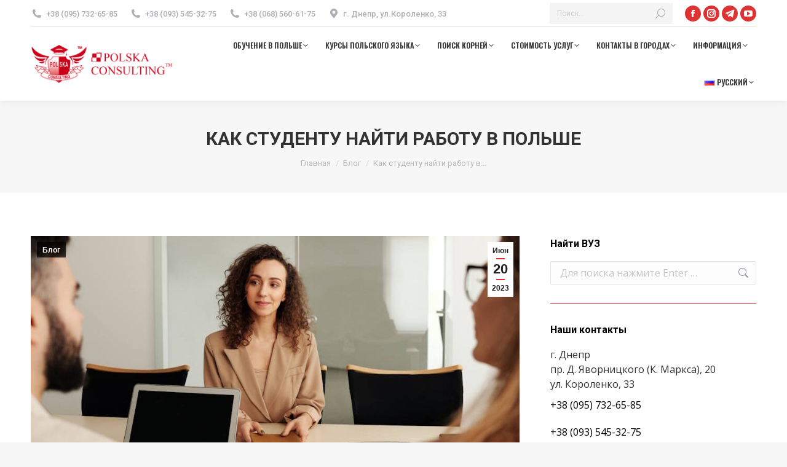

--- FILE ---
content_type: text/html; charset=UTF-8
request_url: https://polska-consult.org.ua/ru/kak-studentu-najti-rabotu/
body_size: 21274
content:
<!DOCTYPE html>
<!--[if !(IE 6) | !(IE 7) | !(IE 8)  ]><!-->
<html lang="ru-RU" class="no-js">
<!--<![endif]-->
<head>
	<meta charset="UTF-8" />
				<meta name="viewport" content="width=device-width, initial-scale=1, maximum-scale=1, user-scalable=0"/>
			<meta name="theme-color" content="#dd3333"/>	<link rel="profile" href="https://gmpg.org/xfn/11" />
	<meta name='robots' content='index, follow, max-image-preview:large, max-snippet:-1, max-video-preview:-1' />
<link rel="alternate" href="https://polska-consult.org.ua/ru/kak-studentu-najti-rabotu/" hreflang="ru" />
<link rel="alternate" href="https://polska-consult.org.ua/uk/yak-studentu-znajty-robotu/" hreflang="uk" />

	<!-- This site is optimized with the Yoast SEO plugin v26.8 - https://yoast.com/product/yoast-seo-wordpress/ -->
	<title>Как студенту найти работу в Польше - Polska Consult TM</title>
	<meta name="description" content="Уехав из родного дома и став более самостоятельными, наши студенты в Польше пытаются найти работу. Для них это не только возможность стать..." />
	<link rel="canonical" href="https://polska-consult.org.ua/ru/kak-studentu-najti-rabotu/" />
	<meta property="og:locale" content="ru_RU" />
	<meta property="og:locale:alternate" content="uk_UA" />
	<meta property="og:type" content="article" />
	<meta property="og:title" content="Как студенту найти работу в Польше - Polska Consult TM" />
	<meta property="og:description" content="Уехав из родного дома и став более самостоятельными, наши студенты в Польше пытаются найти работу. Для них это не только возможность стать..." />
	<meta property="og:url" content="https://polska-consult.org.ua/ru/kak-studentu-najti-rabotu/" />
	<meta property="og:site_name" content="Polska Consult TM" />
	<meta property="article:publisher" content="https://www.facebook.com/polskaconsulting/" />
	<meta property="article:published_time" content="2023-06-20T08:39:24+00:00" />
	<meta property="og:image" content="https://polska-consult.org.ua/wp-content/uploads/2023/06/kak-studentu-najti-rabotu-v-pol-she-polska-consult-tm-1.jpg" />
	<meta property="og:image:width" content="940" />
	<meta property="og:image:height" content="529" />
	<meta property="og:image:type" content="image/jpeg" />
	<meta name="author" content="polskacon" />
	<meta name="twitter:card" content="summary_large_image" />
	<meta name="twitter:label1" content="Написано автором" />
	<meta name="twitter:data1" content="polskacon" />
	<meta name="twitter:label2" content="Примерное время для чтения" />
	<meta name="twitter:data2" content="3 минуты" />
	<script type="application/ld+json" class="yoast-schema-graph">{"@context":"https://schema.org","@graph":[{"@type":"Article","@id":"https://polska-consult.org.ua/ru/kak-studentu-najti-rabotu/#article","isPartOf":{"@id":"https://polska-consult.org.ua/ru/kak-studentu-najti-rabotu/"},"author":{"name":"polskacon","@id":"https://polska-consult.org.ua/ru/#/schema/person/30ec373a884a9e29c8d6e430b5427662"},"headline":"Как студенту найти работу в Польше","datePublished":"2023-06-20T08:39:24+00:00","mainEntityOfPage":{"@id":"https://polska-consult.org.ua/ru/kak-studentu-najti-rabotu/"},"wordCount":416,"publisher":{"@id":"https://polska-consult.org.ua/ru/#organization"},"image":{"@id":"https://polska-consult.org.ua/ru/kak-studentu-najti-rabotu/#primaryimage"},"thumbnailUrl":"https://polska-consult.org.ua/wp-content/uploads/2023/06/kak-studentu-najti-rabotu-v-pol-she-polska-consult-tm-1.jpg","articleSection":["Блог"],"inLanguage":"ru-RU"},{"@type":"WebPage","@id":"https://polska-consult.org.ua/ru/kak-studentu-najti-rabotu/","url":"https://polska-consult.org.ua/ru/kak-studentu-najti-rabotu/","name":"Как студенту найти работу в Польше - Polska Consult TM","isPartOf":{"@id":"https://polska-consult.org.ua/ru/#website"},"primaryImageOfPage":{"@id":"https://polska-consult.org.ua/ru/kak-studentu-najti-rabotu/#primaryimage"},"image":{"@id":"https://polska-consult.org.ua/ru/kak-studentu-najti-rabotu/#primaryimage"},"thumbnailUrl":"https://polska-consult.org.ua/wp-content/uploads/2023/06/kak-studentu-najti-rabotu-v-pol-she-polska-consult-tm-1.jpg","datePublished":"2023-06-20T08:39:24+00:00","description":"Уехав из родного дома и став более самостоятельными, наши студенты в Польше пытаются найти работу. Для них это не только возможность стать...","breadcrumb":{"@id":"https://polska-consult.org.ua/ru/kak-studentu-najti-rabotu/#breadcrumb"},"inLanguage":"ru-RU","potentialAction":[{"@type":"ReadAction","target":["https://polska-consult.org.ua/ru/kak-studentu-najti-rabotu/"]}]},{"@type":"ImageObject","inLanguage":"ru-RU","@id":"https://polska-consult.org.ua/ru/kak-studentu-najti-rabotu/#primaryimage","url":"https://polska-consult.org.ua/wp-content/uploads/2023/06/kak-studentu-najti-rabotu-v-pol-she-polska-consult-tm-1.jpg","contentUrl":"https://polska-consult.org.ua/wp-content/uploads/2023/06/kak-studentu-najti-rabotu-v-pol-she-polska-consult-tm-1.jpg","width":940,"height":529,"caption":"Как студенту найти хорошую работу в Польше - Polska Consult TM"},{"@type":"BreadcrumbList","@id":"https://polska-consult.org.ua/ru/kak-studentu-najti-rabotu/#breadcrumb","itemListElement":[{"@type":"ListItem","position":1,"name":"Главная страница","item":"https://polska-consult.org.ua/ru/"},{"@type":"ListItem","position":2,"name":"Как студенту найти работу в Польше"}]},{"@type":"WebSite","@id":"https://polska-consult.org.ua/ru/#website","url":"https://polska-consult.org.ua/ru/","name":"Polska Consult TM","description":"обучение в Польше, высшее образование","publisher":{"@id":"https://polska-consult.org.ua/ru/#organization"},"potentialAction":[{"@type":"SearchAction","target":{"@type":"EntryPoint","urlTemplate":"https://polska-consult.org.ua/ru/?s={search_term_string}"},"query-input":{"@type":"PropertyValueSpecification","valueRequired":true,"valueName":"search_term_string"}}],"inLanguage":"ru-RU"},{"@type":"Organization","@id":"https://polska-consult.org.ua/ru/#organization","name":"Polska Consult","url":"https://polska-consult.org.ua/ru/","logo":{"@type":"ImageObject","inLanguage":"ru-RU","@id":"https://polska-consult.org.ua/ru/#/schema/logo/image/","url":"https://polska-consult.org.ua/wp-content/uploads/2020/04/cropped-logo.png","contentUrl":"https://polska-consult.org.ua/wp-content/uploads/2020/04/cropped-logo.png","width":512,"height":512,"caption":"Polska Consult"},"image":{"@id":"https://polska-consult.org.ua/ru/#/schema/logo/image/"},"sameAs":["https://www.facebook.com/polskaconsulting/","https://t.me/polskaconsult","https://www.instagram.com/polska_consulting/","https://www.youtube.com/c/PolskaConsultTM"]},{"@type":"Person","@id":"https://polska-consult.org.ua/ru/#/schema/person/30ec373a884a9e29c8d6e430b5427662","name":"polskacon","image":{"@type":"ImageObject","inLanguage":"ru-RU","@id":"https://polska-consult.org.ua/ru/#/schema/person/image/","url":"https://secure.gravatar.com/avatar/c2eed05dbcf1629af71bb02a439f12fbe3b1c3834ead6f32134334948eda78d3?s=96&d=mm&r=g","contentUrl":"https://secure.gravatar.com/avatar/c2eed05dbcf1629af71bb02a439f12fbe3b1c3834ead6f32134334948eda78d3?s=96&d=mm&r=g","caption":"polskacon"},"sameAs":["http://consult.site-genesis.com"],"url":"https://polska-consult.org.ua/ru/author/polskacon/"}]}</script>
	<!-- / Yoast SEO plugin. -->


<link rel='dns-prefetch' href='//www.googletagmanager.com' />
<link rel='dns-prefetch' href='//fonts.googleapis.com' />
<link rel="alternate" type="application/rss+xml" title="Polska Consult TM &raquo; Лента" href="https://polska-consult.org.ua/ru/feed/" />
<link rel="alternate" type="application/rss+xml" title="Polska Consult TM &raquo; Лента комментариев" href="https://polska-consult.org.ua/ru/comments/feed/" />
<link rel="alternate" title="oEmbed (JSON)" type="application/json+oembed" href="https://polska-consult.org.ua/wp-json/oembed/1.0/embed?url=https%3A%2F%2Fpolska-consult.org.ua%2Fru%2Fkak-studentu-najti-rabotu%2F&#038;lang=ru" />
<link rel="alternate" title="oEmbed (XML)" type="text/xml+oembed" href="https://polska-consult.org.ua/wp-json/oembed/1.0/embed?url=https%3A%2F%2Fpolska-consult.org.ua%2Fru%2Fkak-studentu-najti-rabotu%2F&#038;format=xml&#038;lang=ru" />
<style id='wp-img-auto-sizes-contain-inline-css'>
img:is([sizes=auto i],[sizes^="auto," i]){contain-intrinsic-size:3000px 1500px}
/*# sourceURL=wp-img-auto-sizes-contain-inline-css */
</style>

<style id='wp-emoji-styles-inline-css'>

	img.wp-smiley, img.emoji {
		display: inline !important;
		border: none !important;
		box-shadow: none !important;
		height: 1em !important;
		width: 1em !important;
		margin: 0 0.07em !important;
		vertical-align: -0.1em !important;
		background: none !important;
		padding: 0 !important;
	}
/*# sourceURL=wp-emoji-styles-inline-css */
</style>
<link rel='stylesheet' id='wp-block-library-css' href='https://polska-consult.org.ua/wp-includes/css/dist/block-library/style.min.css?ver=6.9' media='all' />
<style id='global-styles-inline-css'>
:root{--wp--preset--aspect-ratio--square: 1;--wp--preset--aspect-ratio--4-3: 4/3;--wp--preset--aspect-ratio--3-4: 3/4;--wp--preset--aspect-ratio--3-2: 3/2;--wp--preset--aspect-ratio--2-3: 2/3;--wp--preset--aspect-ratio--16-9: 16/9;--wp--preset--aspect-ratio--9-16: 9/16;--wp--preset--color--black: #000000;--wp--preset--color--cyan-bluish-gray: #abb8c3;--wp--preset--color--white: #FFF;--wp--preset--color--pale-pink: #f78da7;--wp--preset--color--vivid-red: #cf2e2e;--wp--preset--color--luminous-vivid-orange: #ff6900;--wp--preset--color--luminous-vivid-amber: #fcb900;--wp--preset--color--light-green-cyan: #7bdcb5;--wp--preset--color--vivid-green-cyan: #00d084;--wp--preset--color--pale-cyan-blue: #8ed1fc;--wp--preset--color--vivid-cyan-blue: #0693e3;--wp--preset--color--vivid-purple: #9b51e0;--wp--preset--color--accent: #dd3333;--wp--preset--color--dark-gray: #111;--wp--preset--color--light-gray: #767676;--wp--preset--gradient--vivid-cyan-blue-to-vivid-purple: linear-gradient(135deg,rgb(6,147,227) 0%,rgb(155,81,224) 100%);--wp--preset--gradient--light-green-cyan-to-vivid-green-cyan: linear-gradient(135deg,rgb(122,220,180) 0%,rgb(0,208,130) 100%);--wp--preset--gradient--luminous-vivid-amber-to-luminous-vivid-orange: linear-gradient(135deg,rgb(252,185,0) 0%,rgb(255,105,0) 100%);--wp--preset--gradient--luminous-vivid-orange-to-vivid-red: linear-gradient(135deg,rgb(255,105,0) 0%,rgb(207,46,46) 100%);--wp--preset--gradient--very-light-gray-to-cyan-bluish-gray: linear-gradient(135deg,rgb(238,238,238) 0%,rgb(169,184,195) 100%);--wp--preset--gradient--cool-to-warm-spectrum: linear-gradient(135deg,rgb(74,234,220) 0%,rgb(151,120,209) 20%,rgb(207,42,186) 40%,rgb(238,44,130) 60%,rgb(251,105,98) 80%,rgb(254,248,76) 100%);--wp--preset--gradient--blush-light-purple: linear-gradient(135deg,rgb(255,206,236) 0%,rgb(152,150,240) 100%);--wp--preset--gradient--blush-bordeaux: linear-gradient(135deg,rgb(254,205,165) 0%,rgb(254,45,45) 50%,rgb(107,0,62) 100%);--wp--preset--gradient--luminous-dusk: linear-gradient(135deg,rgb(255,203,112) 0%,rgb(199,81,192) 50%,rgb(65,88,208) 100%);--wp--preset--gradient--pale-ocean: linear-gradient(135deg,rgb(255,245,203) 0%,rgb(182,227,212) 50%,rgb(51,167,181) 100%);--wp--preset--gradient--electric-grass: linear-gradient(135deg,rgb(202,248,128) 0%,rgb(113,206,126) 100%);--wp--preset--gradient--midnight: linear-gradient(135deg,rgb(2,3,129) 0%,rgb(40,116,252) 100%);--wp--preset--font-size--small: 13px;--wp--preset--font-size--medium: 20px;--wp--preset--font-size--large: 36px;--wp--preset--font-size--x-large: 42px;--wp--preset--spacing--20: 0.44rem;--wp--preset--spacing--30: 0.67rem;--wp--preset--spacing--40: 1rem;--wp--preset--spacing--50: 1.5rem;--wp--preset--spacing--60: 2.25rem;--wp--preset--spacing--70: 3.38rem;--wp--preset--spacing--80: 5.06rem;--wp--preset--shadow--natural: 6px 6px 9px rgba(0, 0, 0, 0.2);--wp--preset--shadow--deep: 12px 12px 50px rgba(0, 0, 0, 0.4);--wp--preset--shadow--sharp: 6px 6px 0px rgba(0, 0, 0, 0.2);--wp--preset--shadow--outlined: 6px 6px 0px -3px rgb(255, 255, 255), 6px 6px rgb(0, 0, 0);--wp--preset--shadow--crisp: 6px 6px 0px rgb(0, 0, 0);}:where(.is-layout-flex){gap: 0.5em;}:where(.is-layout-grid){gap: 0.5em;}body .is-layout-flex{display: flex;}.is-layout-flex{flex-wrap: wrap;align-items: center;}.is-layout-flex > :is(*, div){margin: 0;}body .is-layout-grid{display: grid;}.is-layout-grid > :is(*, div){margin: 0;}:where(.wp-block-columns.is-layout-flex){gap: 2em;}:where(.wp-block-columns.is-layout-grid){gap: 2em;}:where(.wp-block-post-template.is-layout-flex){gap: 1.25em;}:where(.wp-block-post-template.is-layout-grid){gap: 1.25em;}.has-black-color{color: var(--wp--preset--color--black) !important;}.has-cyan-bluish-gray-color{color: var(--wp--preset--color--cyan-bluish-gray) !important;}.has-white-color{color: var(--wp--preset--color--white) !important;}.has-pale-pink-color{color: var(--wp--preset--color--pale-pink) !important;}.has-vivid-red-color{color: var(--wp--preset--color--vivid-red) !important;}.has-luminous-vivid-orange-color{color: var(--wp--preset--color--luminous-vivid-orange) !important;}.has-luminous-vivid-amber-color{color: var(--wp--preset--color--luminous-vivid-amber) !important;}.has-light-green-cyan-color{color: var(--wp--preset--color--light-green-cyan) !important;}.has-vivid-green-cyan-color{color: var(--wp--preset--color--vivid-green-cyan) !important;}.has-pale-cyan-blue-color{color: var(--wp--preset--color--pale-cyan-blue) !important;}.has-vivid-cyan-blue-color{color: var(--wp--preset--color--vivid-cyan-blue) !important;}.has-vivid-purple-color{color: var(--wp--preset--color--vivid-purple) !important;}.has-black-background-color{background-color: var(--wp--preset--color--black) !important;}.has-cyan-bluish-gray-background-color{background-color: var(--wp--preset--color--cyan-bluish-gray) !important;}.has-white-background-color{background-color: var(--wp--preset--color--white) !important;}.has-pale-pink-background-color{background-color: var(--wp--preset--color--pale-pink) !important;}.has-vivid-red-background-color{background-color: var(--wp--preset--color--vivid-red) !important;}.has-luminous-vivid-orange-background-color{background-color: var(--wp--preset--color--luminous-vivid-orange) !important;}.has-luminous-vivid-amber-background-color{background-color: var(--wp--preset--color--luminous-vivid-amber) !important;}.has-light-green-cyan-background-color{background-color: var(--wp--preset--color--light-green-cyan) !important;}.has-vivid-green-cyan-background-color{background-color: var(--wp--preset--color--vivid-green-cyan) !important;}.has-pale-cyan-blue-background-color{background-color: var(--wp--preset--color--pale-cyan-blue) !important;}.has-vivid-cyan-blue-background-color{background-color: var(--wp--preset--color--vivid-cyan-blue) !important;}.has-vivid-purple-background-color{background-color: var(--wp--preset--color--vivid-purple) !important;}.has-black-border-color{border-color: var(--wp--preset--color--black) !important;}.has-cyan-bluish-gray-border-color{border-color: var(--wp--preset--color--cyan-bluish-gray) !important;}.has-white-border-color{border-color: var(--wp--preset--color--white) !important;}.has-pale-pink-border-color{border-color: var(--wp--preset--color--pale-pink) !important;}.has-vivid-red-border-color{border-color: var(--wp--preset--color--vivid-red) !important;}.has-luminous-vivid-orange-border-color{border-color: var(--wp--preset--color--luminous-vivid-orange) !important;}.has-luminous-vivid-amber-border-color{border-color: var(--wp--preset--color--luminous-vivid-amber) !important;}.has-light-green-cyan-border-color{border-color: var(--wp--preset--color--light-green-cyan) !important;}.has-vivid-green-cyan-border-color{border-color: var(--wp--preset--color--vivid-green-cyan) !important;}.has-pale-cyan-blue-border-color{border-color: var(--wp--preset--color--pale-cyan-blue) !important;}.has-vivid-cyan-blue-border-color{border-color: var(--wp--preset--color--vivid-cyan-blue) !important;}.has-vivid-purple-border-color{border-color: var(--wp--preset--color--vivid-purple) !important;}.has-vivid-cyan-blue-to-vivid-purple-gradient-background{background: var(--wp--preset--gradient--vivid-cyan-blue-to-vivid-purple) !important;}.has-light-green-cyan-to-vivid-green-cyan-gradient-background{background: var(--wp--preset--gradient--light-green-cyan-to-vivid-green-cyan) !important;}.has-luminous-vivid-amber-to-luminous-vivid-orange-gradient-background{background: var(--wp--preset--gradient--luminous-vivid-amber-to-luminous-vivid-orange) !important;}.has-luminous-vivid-orange-to-vivid-red-gradient-background{background: var(--wp--preset--gradient--luminous-vivid-orange-to-vivid-red) !important;}.has-very-light-gray-to-cyan-bluish-gray-gradient-background{background: var(--wp--preset--gradient--very-light-gray-to-cyan-bluish-gray) !important;}.has-cool-to-warm-spectrum-gradient-background{background: var(--wp--preset--gradient--cool-to-warm-spectrum) !important;}.has-blush-light-purple-gradient-background{background: var(--wp--preset--gradient--blush-light-purple) !important;}.has-blush-bordeaux-gradient-background{background: var(--wp--preset--gradient--blush-bordeaux) !important;}.has-luminous-dusk-gradient-background{background: var(--wp--preset--gradient--luminous-dusk) !important;}.has-pale-ocean-gradient-background{background: var(--wp--preset--gradient--pale-ocean) !important;}.has-electric-grass-gradient-background{background: var(--wp--preset--gradient--electric-grass) !important;}.has-midnight-gradient-background{background: var(--wp--preset--gradient--midnight) !important;}.has-small-font-size{font-size: var(--wp--preset--font-size--small) !important;}.has-medium-font-size{font-size: var(--wp--preset--font-size--medium) !important;}.has-large-font-size{font-size: var(--wp--preset--font-size--large) !important;}.has-x-large-font-size{font-size: var(--wp--preset--font-size--x-large) !important;}
/*# sourceURL=global-styles-inline-css */
</style>

<style id='classic-theme-styles-inline-css'>
/*! This file is auto-generated */
.wp-block-button__link{color:#fff;background-color:#32373c;border-radius:9999px;box-shadow:none;text-decoration:none;padding:calc(.667em + 2px) calc(1.333em + 2px);font-size:1.125em}.wp-block-file__button{background:#32373c;color:#fff;text-decoration:none}
/*# sourceURL=/wp-includes/css/classic-themes.min.css */
</style>
<link rel='stylesheet' id='contact-form-7-css' href='https://polska-consult.org.ua/wp-content/plugins/contact-form-7/includes/css/styles.css?ver=6.1.4' media='all' />
<link rel='stylesheet' id='the7-font-css' href='https://polska-consult.org.ua/wp-content/themes/dt-the7/fonts/icomoon-the7-font/icomoon-the7-font.min.css?ver=14.2.0' media='all' />
<link rel='stylesheet' id='the7-awesome-fonts-css' href='https://polska-consult.org.ua/wp-content/themes/dt-the7/fonts/FontAwesome/css/all.min.css?ver=14.2.0' media='all' />
<link rel='stylesheet' id='the7-awesome-fonts-back-css' href='https://polska-consult.org.ua/wp-content/themes/dt-the7/fonts/FontAwesome/back-compat.min.css?ver=14.2.0' media='all' />
<link rel='stylesheet' id='dt-web-fonts-css' href='https://fonts.googleapis.com/css?family=Roboto:400,500,600,700%7CRoboto+Condensed:400,600,700%7COswald:300,400,600,700%7COpen+Sans:400,600,700' media='all' />
<link rel='stylesheet' id='dt-main-css' href='https://polska-consult.org.ua/wp-content/themes/dt-the7/css/main.min.css?ver=14.2.0' media='all' />
<style id='dt-main-inline-css'>
body #load {
  display: block;
  height: 100%;
  overflow: hidden;
  position: fixed;
  width: 100%;
  z-index: 9901;
  opacity: 1;
  visibility: visible;
  transition: all .35s ease-out;
}
.load-wrap {
  width: 100%;
  height: 100%;
  background-position: center center;
  background-repeat: no-repeat;
  text-align: center;
  display: -ms-flexbox;
  display: -ms-flex;
  display: flex;
  -ms-align-items: center;
  -ms-flex-align: center;
  align-items: center;
  -ms-flex-flow: column wrap;
  flex-flow: column wrap;
  -ms-flex-pack: center;
  -ms-justify-content: center;
  justify-content: center;
}
.load-wrap > svg {
  position: absolute;
  top: 50%;
  left: 50%;
  transform: translate(-50%,-50%);
}
#load {
  background: var(--the7-elementor-beautiful-loading-bg,#ffffff);
  --the7-beautiful-spinner-color2: var(--the7-beautiful-spinner-color,#dd3333);
}

/*# sourceURL=dt-main-inline-css */
</style>
<link rel='stylesheet' id='the7-custom-scrollbar-css' href='https://polska-consult.org.ua/wp-content/themes/dt-the7/lib/custom-scrollbar/custom-scrollbar.min.css?ver=14.2.0' media='all' />
<link rel='stylesheet' id='the7-wpbakery-css' href='https://polska-consult.org.ua/wp-content/themes/dt-the7/css/wpbakery.min.css?ver=14.2.0' media='all' />
<link rel='stylesheet' id='the7-css-vars-css' href='https://polska-consult.org.ua/wp-content/uploads/the7-css/css-vars.css?ver=9c749ed8daf3' media='all' />
<link rel='stylesheet' id='dt-custom-css' href='https://polska-consult.org.ua/wp-content/uploads/the7-css/custom.css?ver=9c749ed8daf3' media='all' />
<link rel='stylesheet' id='dt-media-css' href='https://polska-consult.org.ua/wp-content/uploads/the7-css/media.css?ver=9c749ed8daf3' media='all' />
<link rel='stylesheet' id='the7-mega-menu-css' href='https://polska-consult.org.ua/wp-content/uploads/the7-css/mega-menu.css?ver=9c749ed8daf3' media='all' />
<link rel='stylesheet' id='style-css' href='https://polska-consult.org.ua/wp-content/themes/dt-the7/style.css?ver=14.2.0' media='all' />
<script src="https://polska-consult.org.ua/wp-includes/js/jquery/jquery.min.js?ver=3.7.1" id="jquery-core-js"></script>
<script src="https://polska-consult.org.ua/wp-includes/js/jquery/jquery-migrate.min.js?ver=3.4.1" id="jquery-migrate-js"></script>
<script id="dt-above-fold-js-extra">
var dtLocal = {"themeUrl":"https://polska-consult.org.ua/wp-content/themes/dt-the7","passText":"\u0414\u043b\u044f \u043f\u0440\u043e\u0441\u043c\u043e\u0442\u0440\u0430 \u044d\u0442\u043e\u0439 \u0437\u0430\u043a\u0440\u044b\u0442\u043e\u0439 \u043f\u0443\u0431\u043b\u0438\u043a\u0430\u0446\u0438\u0438, \u0432\u0432\u0435\u0434\u0438\u0442\u0435 \u043f\u0430\u0440\u043e\u043b\u044c \u043d\u0438\u0436\u0435:","moreButtonText":{"loading":"\u0417\u0430\u0433\u0440\u0443\u0437\u043a\u0430 ...","loadMore":"\u0417\u0430\u0433\u0440\u0443\u0437\u0438\u0442\u044c \u0435\u0449\u0451"},"postID":"2674","ajaxurl":"https://polska-consult.org.ua/wp-admin/admin-ajax.php","REST":{"baseUrl":"https://polska-consult.org.ua/wp-json/the7/v1","endpoints":{"sendMail":"/send-mail"}},"contactMessages":{"required":"One or more fields have an error. Please check and try again.","terms":"Please accept the privacy policy.","fillTheCaptchaError":"Please, fill the captcha."},"captchaSiteKey":"","ajaxNonce":"2ea8b99499","pageData":"","themeSettings":{"smoothScroll":"off","lazyLoading":false,"desktopHeader":{"height":100},"ToggleCaptionEnabled":"disabled","ToggleCaption":"Navigation","floatingHeader":{"showAfter":140,"showMenu":true,"height":60,"logo":{"showLogo":true,"html":"\u003Cimg class=\" preload-me\" src=\"https://polska-consult.org.ua/wp-content/uploads/2020/04/new-logo-polskaconsalt.png\" srcset=\"https://polska-consult.org.ua/wp-content/uploads/2020/04/new-logo-polskaconsalt.png 484w\" width=\"242\" height=\"74\"   sizes=\"242px\" alt=\"Polska Consult TM\" /\u003E","url":"https://polska-consult.org.ua/ru/"}},"topLine":{"floatingTopLine":{"logo":{"showLogo":false,"html":""}}},"mobileHeader":{"firstSwitchPoint":1050,"secondSwitchPoint":778,"firstSwitchPointHeight":80,"secondSwitchPointHeight":60,"mobileToggleCaptionEnabled":"disabled","mobileToggleCaption":"\u041c\u0435\u043d\u044e"},"stickyMobileHeaderFirstSwitch":{"logo":{"html":"\u003Cimg class=\" preload-me\" src=\"https://polska-consult.org.ua/wp-content/uploads/2020/04/new-logo-polskaconsalt.png\" srcset=\"https://polska-consult.org.ua/wp-content/uploads/2020/04/new-logo-polskaconsalt.png 484w\" width=\"242\" height=\"74\"   sizes=\"242px\" alt=\"Polska Consult TM\" /\u003E"}},"stickyMobileHeaderSecondSwitch":{"logo":{"html":"\u003Cimg class=\" preload-me\" src=\"https://polska-consult.org.ua/wp-content/uploads/2020/04/logo.png\" srcset=\"https://polska-consult.org.ua/wp-content/uploads/2020/04/logo.png 190w\" width=\"95\" height=\"73\"   sizes=\"95px\" alt=\"Polska Consult TM\" /\u003E"}},"sidebar":{"switchPoint":990},"boxedWidth":"1340px"},"VCMobileScreenWidth":"768"};
var dtShare = {"shareButtonText":{"facebook":"\u041f\u043e\u0434\u0435\u043b\u0438\u0442\u0441\u044f Facebook","twitter":"Share on X","pinterest":"Pin it","linkedin":"\u041f\u043e\u0434\u0435\u043b\u0438\u0442\u0441\u044f Linkedin","whatsapp":"Share on Whatsapp"},"overlayOpacity":"75"};
//# sourceURL=dt-above-fold-js-extra
</script>
<script src="https://polska-consult.org.ua/wp-content/themes/dt-the7/js/above-the-fold.min.js?ver=14.2.0" id="dt-above-fold-js"></script>

<!-- Сниппет тегов Google (gtag.js), добавленный Site Kit -->
<!-- Сниппет Google Analytics добавлен с помощью Site Kit -->
<script src="https://www.googletagmanager.com/gtag/js?id=G-38R4483L8Z" id="google_gtagjs-js" async></script>
<script id="google_gtagjs-js-after">
window.dataLayer = window.dataLayer || [];function gtag(){dataLayer.push(arguments);}
gtag("set","linker",{"domains":["polska-consult.org.ua"]});
gtag("js", new Date());
gtag("set", "developer_id.dZTNiMT", true);
gtag("config", "G-38R4483L8Z");
 window._googlesitekit = window._googlesitekit || {}; window._googlesitekit.throttledEvents = []; window._googlesitekit.gtagEvent = (name, data) => { var key = JSON.stringify( { name, data } ); if ( !! window._googlesitekit.throttledEvents[ key ] ) { return; } window._googlesitekit.throttledEvents[ key ] = true; setTimeout( () => { delete window._googlesitekit.throttledEvents[ key ]; }, 5 ); gtag( "event", name, { ...data, event_source: "site-kit" } ); }; 
//# sourceURL=google_gtagjs-js-after
</script>
<script></script><link rel="https://api.w.org/" href="https://polska-consult.org.ua/wp-json/" /><link rel="alternate" title="JSON" type="application/json" href="https://polska-consult.org.ua/wp-json/wp/v2/posts/2674" /><link rel="EditURI" type="application/rsd+xml" title="RSD" href="https://polska-consult.org.ua/xmlrpc.php?rsd" />
<meta name="generator" content="WordPress 6.9" />
<link rel='shortlink' href='https://polska-consult.org.ua/?p=2674' />
<meta name="generator" content="Site Kit by Google 1.171.0" /><meta name="generator" content="Powered by WPBakery Page Builder - drag and drop page builder for WordPress."/>
<meta name="generator" content="Powered by Slider Revolution 6.7.38 - responsive, Mobile-Friendly Slider Plugin for WordPress with comfortable drag and drop interface." />
<script type="text/javascript" id="the7-loader-script">
document.addEventListener("DOMContentLoaded", function(event) {
	var load = document.getElementById("load");
	if(!load.classList.contains('loader-removed')){
		var removeLoading = setTimeout(function() {
			load.className += " loader-removed";
		}, 300);
	}
});
</script>
		<link rel="icon" href="https://polska-consult.org.ua/wp-content/uploads/2020/04/logo.png" type="image/png" sizes="32x32"/><script>function setREVStartSize(e){
			//window.requestAnimationFrame(function() {
				window.RSIW = window.RSIW===undefined ? window.innerWidth : window.RSIW;
				window.RSIH = window.RSIH===undefined ? window.innerHeight : window.RSIH;
				try {
					var pw = document.getElementById(e.c).parentNode.offsetWidth,
						newh;
					pw = pw===0 || isNaN(pw) || (e.l=="fullwidth" || e.layout=="fullwidth") ? window.RSIW : pw;
					e.tabw = e.tabw===undefined ? 0 : parseInt(e.tabw);
					e.thumbw = e.thumbw===undefined ? 0 : parseInt(e.thumbw);
					e.tabh = e.tabh===undefined ? 0 : parseInt(e.tabh);
					e.thumbh = e.thumbh===undefined ? 0 : parseInt(e.thumbh);
					e.tabhide = e.tabhide===undefined ? 0 : parseInt(e.tabhide);
					e.thumbhide = e.thumbhide===undefined ? 0 : parseInt(e.thumbhide);
					e.mh = e.mh===undefined || e.mh=="" || e.mh==="auto" ? 0 : parseInt(e.mh,0);
					if(e.layout==="fullscreen" || e.l==="fullscreen")
						newh = Math.max(e.mh,window.RSIH);
					else{
						e.gw = Array.isArray(e.gw) ? e.gw : [e.gw];
						for (var i in e.rl) if (e.gw[i]===undefined || e.gw[i]===0) e.gw[i] = e.gw[i-1];
						e.gh = e.el===undefined || e.el==="" || (Array.isArray(e.el) && e.el.length==0)? e.gh : e.el;
						e.gh = Array.isArray(e.gh) ? e.gh : [e.gh];
						for (var i in e.rl) if (e.gh[i]===undefined || e.gh[i]===0) e.gh[i] = e.gh[i-1];
											
						var nl = new Array(e.rl.length),
							ix = 0,
							sl;
						e.tabw = e.tabhide>=pw ? 0 : e.tabw;
						e.thumbw = e.thumbhide>=pw ? 0 : e.thumbw;
						e.tabh = e.tabhide>=pw ? 0 : e.tabh;
						e.thumbh = e.thumbhide>=pw ? 0 : e.thumbh;
						for (var i in e.rl) nl[i] = e.rl[i]<window.RSIW ? 0 : e.rl[i];
						sl = nl[0];
						for (var i in nl) if (sl>nl[i] && nl[i]>0) { sl = nl[i]; ix=i;}
						var m = pw>(e.gw[ix]+e.tabw+e.thumbw) ? 1 : (pw-(e.tabw+e.thumbw)) / (e.gw[ix]);
						newh =  (e.gh[ix] * m) + (e.tabh + e.thumbh);
					}
					var el = document.getElementById(e.c);
					if (el!==null && el) el.style.height = newh+"px";
					el = document.getElementById(e.c+"_wrapper");
					if (el!==null && el) {
						el.style.height = newh+"px";
						el.style.display = "block";
					}
				} catch(e){
					console.log("Failure at Presize of Slider:" + e)
				}
			//});
		  };</script>
<noscript><style> .wpb_animate_when_almost_visible { opacity: 1; }</style></noscript><!-- Global site tag (gtag.js) - Google Analytics -->
<script async src="https://www.googletagmanager.com/gtag/js?id=G-38R4483L8Z"></script>
<script>
  window.dataLayer = window.dataLayer || [];
  function gtag(){dataLayer.push(arguments);}
  gtag('js', new Date());

  gtag('config', 'G-38R4483L8Z');
</script><link rel='stylesheet' id='rs-plugin-settings-css' href='//polska-consult.org.ua/wp-content/plugins/revslider/sr6/assets/css/rs6.css?ver=6.7.38' media='all' />
<style id='rs-plugin-settings-inline-css'>
#rs-demo-id {}
/*# sourceURL=rs-plugin-settings-inline-css */
</style>
</head>
<body id="the7-body" class="wp-singular post-template-default single single-post postid-2674 single-format-standard wp-embed-responsive wp-theme-dt-the7 no-comments dt-responsive-on right-mobile-menu-close-icon ouside-menu-close-icon mobile-hamburger-close-bg-enable mobile-hamburger-close-bg-hover-enable  fade-medium-mobile-menu-close-icon fade-medium-menu-close-icon srcset-enabled btn-flat custom-btn-color custom-btn-hover-color phantom-fade phantom-shadow-decoration phantom-custom-logo-on sticky-mobile-header top-header first-switch-logo-left first-switch-menu-right second-switch-logo-left second-switch-menu-right right-mobile-menu layzr-loading-on popup-message-style the7-ver-14.2.0 dt-fa-compatibility wpb-js-composer js-comp-ver-8.7.2 vc_responsive">
<!-- The7 14.2.0 -->
<div id="load" class="ring-loader">
	<div class="load-wrap">
<style type="text/css">
    .the7-spinner {
        width: 72px;
        height: 72px;
        position: relative;
    }
    .the7-spinner > div {
        border-radius: 50%;
        width: 9px;
        left: 0;
        box-sizing: border-box;
        display: block;
        position: absolute;
        border: 9px solid #fff;
        width: 72px;
        height: 72px;
    }
    .the7-spinner-ring-bg{
        opacity: 0.25;
    }
    div.the7-spinner-ring {
        animation: spinner-animation 0.8s cubic-bezier(1, 1, 1, 1) infinite;
        border-color:var(--the7-beautiful-spinner-color2) transparent transparent transparent;
    }

    @keyframes spinner-animation{
        from{
            transform: rotate(0deg);
        }
        to {
            transform: rotate(360deg);
        }
    }
</style>

<div class="the7-spinner">
    <div class="the7-spinner-ring-bg"></div>
    <div class="the7-spinner-ring"></div>
</div></div>
</div>
<div id="page" >
	<a class="skip-link screen-reader-text" href="#content">Перейти к содержанию</a>

<div class="masthead inline-header right widgets full-height shadow-decoration shadow-mobile-header-decoration small-mobile-menu-icon dt-parent-menu-clickable show-sub-menu-on-hover show-mobile-logo" >

	<div class="top-bar line-content top-bar-line-hide">
	<div class="top-bar-bg" ></div>
	<div class="left-widgets mini-widgets"><span class="mini-contacts phone show-on-desktop in-top-bar-left in-menu-second-switch"><i class="fa-fw the7-mw-icon-phone-bold"></i>+38 (095) 732-65-85</span><span class="mini-contacts multipurpose_1 show-on-desktop near-logo-first-switch in-menu-second-switch"><i class="fa-fw the7-mw-icon-phone-bold"></i>+38 (093) 545-32-75</span><span class="mini-contacts multipurpose_4 show-on-desktop near-logo-first-switch in-menu-second-switch"><i class="fa-fw the7-mw-icon-phone-bold"></i>+38 (068) 560-61-75</span><span class="mini-contacts address show-on-desktop in-top-bar-left hide-on-second-switch"><i class="fa-fw the7-mw-icon-address-bold"></i>г. Днепр, ул.Короленко, 33</span></div><div class="right-widgets mini-widgets"><div class="mini-search show-on-desktop near-logo-first-switch near-logo-second-switch classic-search custom-icon"><form class="searchform mini-widget-searchform" role="search" method="get" action="https://polska-consult.org.ua/">

	<div class="screen-reader-text">Поиск:</div>

	
		<input type="text" aria-label="Search" class="field searchform-s" name="s" value="" placeholder="Поиск..." title="Search form"/>
		<a href="" class="search-icon"  aria-label="Search"><i class="the7-mw-icon-search" aria-hidden="true"></i></a>

			<input type="submit" class="assistive-text searchsubmit" value="Вперед!"/>
</form>
</div><div class="soc-ico show-on-desktop in-top-bar-right in-menu-second-switch custom-bg disabled-border border-off hover-accent-bg hover-disabled-border  hover-border-off"><a title="Facebook page opens in new window" href="https://www.facebook.com/polskaconsulting/" target="_blank" class="facebook"><span class="soc-font-icon"></span><span class="screen-reader-text">Facebook page opens in new window</span></a><a title="Instagram page opens in new window" href="https://www.instagram.com/polska_consult/" target="_blank" class="instagram"><span class="soc-font-icon"></span><span class="screen-reader-text">Instagram page opens in new window</span></a><a title="Telegram page opens in new window" href="https://t.me/polskaconsult" target="_blank" class="telegram"><span class="soc-font-icon"></span><span class="screen-reader-text">Telegram page opens in new window</span></a><a title="YouTube page opens in new window" href="https://www.youtube.com/c/PolskaConsultTM" target="_blank" class="you-tube"><span class="soc-font-icon"></span><span class="screen-reader-text">YouTube page opens in new window</span></a></div></div></div>

	<header class="header-bar" role="banner">

		<div class="branding">
	<div id="site-title" class="assistive-text">Polska Consult TM</div>
	<div id="site-description" class="assistive-text">обучение в Польше, высшее образование</div>
	<a class="" href="https://polska-consult.org.ua/ru/"><img class=" preload-me" src="https://polska-consult.org.ua/wp-content/uploads/2020/04/new-logo-polskaconsalt.png" srcset="https://polska-consult.org.ua/wp-content/uploads/2020/04/new-logo-polskaconsalt.png 484w" width="242" height="74"   sizes="242px" alt="Polska Consult TM" /><img class="mobile-logo preload-me" src="https://polska-consult.org.ua/wp-content/uploads/2020/04/logo.png" srcset="https://polska-consult.org.ua/wp-content/uploads/2020/04/logo.png 190w" width="95" height="73"   sizes="95px" alt="Polska Consult TM" /></a></div>

		<ul id="primary-menu" class="main-nav level-arrows-on outside-item-remove-margin"><li class="menu-item menu-item-type-post_type menu-item-object-page menu-item-has-children menu-item-254 first has-children depth-0"><a href='https://polska-consult.org.ua/ru/obuchenie-v-polshe/' data-level='1' aria-haspopup='true' aria-expanded='false'><span class="menu-item-text"><span class="menu-text">Обучение в Польше</span></span></a><ul class="sub-nav hover-style-bg level-arrows-on" role="group"><li class="menu-item menu-item-type-post_type menu-item-object-page menu-item-260 first depth-1"><a href='https://polska-consult.org.ua/ru/pochemu-stoit-vybrat-polshu/' data-level='2'><span class="menu-item-text"><span class="menu-text">Почему стоит выбрать образование в Польше</span></span></a></li> <li class="menu-item menu-item-type-post_type menu-item-object-page menu-item-257 depth-1"><a href='https://polska-consult.org.ua/ru/postuplenie-v-vuzy-polshi-bez-zno/' data-level='2'><span class="menu-item-text"><span class="menu-text">Поступление без ЗНО и НМТ</span></span></a></li> <li class="menu-item menu-item-type-post_type menu-item-object-page menu-item-255 depth-1"><a href='https://polska-consult.org.ua/ru/univer-pol/' data-level='2'><span class="menu-item-text"><span class="menu-text">Университеты Польши и их обзоры</span></span></a></li> <li class="menu-item menu-item-type-post_type menu-item-object-page menu-item-256 depth-1"><a href='https://polska-consult.org.ua/ru/perechen-spetsialnostej/' data-level='2'><span class="menu-item-text"><span class="menu-text">Перечень специальностей</span></span></a></li> <li class="menu-item menu-item-type-post_type menu-item-object-page menu-item-259 depth-1"><a href='https://polska-consult.org.ua/ru/magistratura-v-polshe/' data-level='2'><span class="menu-item-text"><span class="menu-text">Магистратура в Польше</span></span></a></li> <li class="menu-item menu-item-type-post_type menu-item-object-page menu-item-7159 depth-1"><a href='https://polska-consult.org.ua/ru/populyarnye-napravleniya/' data-level='2'><span class="menu-item-text"><span class="menu-text">Самые популярные направления обучения</span></span></a></li> <li class="menu-item menu-item-type-post_type menu-item-object-page menu-item-has-children menu-item-1177 has-children depth-1"><a href='https://polska-consult.org.ua/ru/postuplenie-v-tehnikumy-i-liczei-polshi/' data-level='2' aria-haspopup='true' aria-expanded='false'><span class="menu-item-text"><span class="menu-text">Поступление в техникумы и лицеи Польши</span></span></a><ul class="sub-nav hover-style-bg level-arrows-on" role="group"><li class="menu-item menu-item-type-post_type menu-item-object-page menu-item-1230 first depth-2"><a href='https://polska-consult.org.ua/ru/speczialnosti-tehnikumov-polshi/' data-level='3'><span class="menu-item-text"><span class="menu-text">Престижные специальности техникумов Польши</span></span></a></li> <li class="menu-item menu-item-type-post_type menu-item-object-page menu-item-1212 depth-2"><a href='https://polska-consult.org.ua/ru/tehnikumy-polshi-vopros-otvet/' data-level='3'><span class="menu-item-text"><span class="menu-text">Вопросы и ответы</span></span></a></li> </ul></li> <li class="menu-item menu-item-type-post_type menu-item-object-page menu-item-has-children menu-item-2804 has-children depth-1"><a href='https://polska-consult.org.ua/ru/proforientacziya-shkolnikov/' data-level='2' aria-haspopup='true' aria-expanded='false'><span class="menu-item-text"><span class="menu-text">Профориентация</span></span></a><ul class="sub-nav hover-style-bg level-arrows-on" role="group"><li class="menu-item menu-item-type-post_type menu-item-object-page menu-item-2786 first depth-2"><a href='https://polska-consult.org.ua/ru/proforientacziya-devyatyh/' data-level='3'><span class="menu-item-text"><span class="menu-text">Профориентация 9 (девятых) классов</span></span></a></li> <li class="menu-item menu-item-type-post_type menu-item-object-page menu-item-2825 depth-2"><a href='https://polska-consult.org.ua/ru/proforientacziya-desyatyh/' data-level='3'><span class="menu-item-text"><span class="menu-text">Профориентация 10 (десятых) классов</span></span></a></li> <li class="menu-item menu-item-type-post_type menu-item-object-page menu-item-3016 depth-2"><a href='https://polska-consult.org.ua/ru/proforientacziya-odinadczatyh/' data-level='3'><span class="menu-item-text"><span class="menu-text">Профориентация 11 (одиннадцатых) классов</span></span></a></li> </ul></li> <li class="menu-item menu-item-type-post_type menu-item-object-page menu-item-350 depth-1"><a href='https://polska-consult.org.ua/ru/priemnaya-komissiya/' data-level='2'><span class="menu-item-text"><span class="menu-text">Приемная комиссия</span></span></a></li> <li class="menu-item menu-item-type-post_type menu-item-object-page menu-item-258 depth-1"><a href='https://polska-consult.org.ua/ru/obuchenie-v-polshe-s-kartoj-polyaka/' data-level='2'><span class="menu-item-text"><span class="menu-text">Бесплатное образование в Польше</span></span></a></li> </ul></li> <li class="menu-item menu-item-type-post_type menu-item-object-page menu-item-has-children menu-item-261 has-children depth-0"><a href='https://polska-consult.org.ua/ru/kursy-polskogo-jazyka/' data-level='1' aria-haspopup='true' aria-expanded='false'><span class="menu-item-text"><span class="menu-text">Курсы Польского языка</span></span></a><ul class="sub-nav hover-style-bg level-arrows-on" role="group"><li class="menu-item menu-item-type-post_type menu-item-object-page menu-item-960 first depth-1"><a href='https://polska-consult.org.ua/ru/kursy-polskogo-yazyka-v-dnepre/' data-level='2'><span class="menu-item-text"><span class="menu-text">Курсы Польского языка в Днепре</span></span></a></li> <li class="menu-item menu-item-type-post_type menu-item-object-page menu-item-263 depth-1"><a href='https://polska-consult.org.ua/ru/kursy-polskogo-yazyka-v-dneprodzerzhinske/' data-level='2'><span class="menu-item-text"><span class="menu-text">Курсы Польского языка в Каменском</span></span></a></li> <li class="menu-item menu-item-type-post_type menu-item-object-page menu-item-264 depth-1"><a href='https://polska-consult.org.ua/ru/kursy-polskogo-yazyka-v-krivom-rogu/' data-level='2'><span class="menu-item-text"><span class="menu-text">Курсы Польского языка в Кривом Роге</span></span></a></li> <li class="menu-item menu-item-type-post_type menu-item-object-page menu-item-266 depth-1"><a href='https://polska-consult.org.ua/ru/kursy-polskogo-yazyka-v-novomoskovske/' data-level='2'><span class="menu-item-text"><span class="menu-text">Курсы Польского в Новомосковске</span></span></a></li> <li class="menu-item menu-item-type-post_type menu-item-object-page menu-item-964 depth-1"><a href='https://polska-consult.org.ua/ru/kursy-polskogo-pavlograd/' data-level='2'><span class="menu-item-text"><span class="menu-text">Курсы Польского языка в Павлограде</span></span></a></li> <li class="menu-item menu-item-type-post_type menu-item-object-page menu-item-967 depth-1"><a href='https://polska-consult.org.ua/ru/kursy-polskogo-v-nikopole/' data-level='2'><span class="menu-item-text"><span class="menu-text">Курсы Польского языка в Никополе</span></span></a></li> <li class="menu-item menu-item-type-post_type menu-item-object-page menu-item-has-children menu-item-973 has-children depth-1"><a href='https://polska-consult.org.ua/ru/kursy-polskogo-regiony/' data-level='2' aria-haspopup='true' aria-expanded='false'><span class="menu-item-text"><span class="menu-text">Курсы Польского языка в регионах области</span></span></a><ul class="sub-nav hover-style-bg level-arrows-on" role="group"><li class="menu-item menu-item-type-post_type menu-item-object-page menu-item-1004 first depth-2"><a href='https://polska-consult.org.ua/ru/kursy-polskogo-yazyka-v-podgorodnom/' data-level='3'><span class="menu-item-text"><span class="menu-text">Курсы Польского языка в Подгородном</span></span></a></li> <li class="menu-item menu-item-type-post_type menu-item-object-page menu-item-1008 depth-2"><a href='https://polska-consult.org.ua/ru/kursy-polskogo-yubilejny/' data-level='3'><span class="menu-item-text"><span class="menu-text">Курсы Польского языка в Слобожанском (Юбилейном)</span></span></a></li> <li class="menu-item menu-item-type-post_type menu-item-object-page menu-item-1020 depth-2"><a href='https://polska-consult.org.ua/ru/kursy-polskogo-yazyka-v-pridneprovske/' data-level='3'><span class="menu-item-text"><span class="menu-text">Курсы Польского языка в Приднепровске</span></span></a></li> <li class="menu-item menu-item-type-post_type menu-item-object-page menu-item-1012 depth-2"><a href='https://polska-consult.org.ua/ru/kursy-polskogo-novoaleksandrovka/' data-level='3'><span class="menu-item-text"><span class="menu-text">Курсы Польского языка в Новоалександровке</span></span></a></li> <li class="menu-item menu-item-type-post_type menu-item-object-page menu-item-1057 depth-2"><a href='https://polska-consult.org.ua/ru/kursy-polskogo-sinelnikovo/' data-level='3'><span class="menu-item-text"><span class="menu-text">Курсы Польского языка в Синельниково</span></span></a></li> <li class="menu-item menu-item-type-post_type menu-item-object-page menu-item-1060 depth-2"><a href='https://polska-consult.org.ua/ru/kursy-polskogo-illarionovo/' data-level='3'><span class="menu-item-text"><span class="menu-text">Курсы Польского языка в Илларионово</span></span></a></li> <li class="menu-item menu-item-type-post_type menu-item-object-page menu-item-1048 depth-2"><a href='https://polska-consult.org.ua/ru/kursy-polskogo-czarichanka/' data-level='3'><span class="menu-item-text"><span class="menu-text">Курсы Польского языка в Царичанке</span></span></a></li> <li class="menu-item menu-item-type-post_type menu-item-object-page menu-item-1051 depth-2"><a href='https://polska-consult.org.ua/ru/kursy-polskogo-petrikovka/' data-level='3'><span class="menu-item-text"><span class="menu-text">Курсы Польского языка в Петриковке</span></span></a></li> <li class="menu-item menu-item-type-post_type menu-item-object-page menu-item-987 depth-2"><a href='https://polska-consult.org.ua/ru/kursy-polskogo-verhnedneprovsk/' data-level='3'><span class="menu-item-text"><span class="menu-text">Курсы Польского языка в Верхнеднепровске</span></span></a></li> <li class="menu-item menu-item-type-post_type menu-item-object-page menu-item-980 depth-2"><a href='https://polska-consult.org.ua/ru/kursy-polskogo-volnogorsk/' data-level='3'><span class="menu-item-text"><span class="menu-text">Курсы Польского языка в Вольногорске</span></span></a></li> <li class="menu-item menu-item-type-post_type menu-item-object-page menu-item-265 depth-2"><a href='https://polska-consult.org.ua/ru/kursy-polskogo-marganets/' data-level='3'><span class="menu-item-text"><span class="menu-text">Курсы Польского языка в Марганце</span></span></a></li> <li class="menu-item menu-item-type-post_type menu-item-object-page menu-item-970 depth-2"><a href='https://polska-consult.org.ua/ru/kursy-polskogo-pokrov/' data-level='3'><span class="menu-item-text"><span class="menu-text">Курсы Польского языка в Покрове</span></span></a></li> <li class="menu-item menu-item-type-post_type menu-item-object-page menu-item-1016 depth-2"><a href='https://polska-consult.org.ua/ru/kursy-polskogo-solyone/' data-level='3'><span class="menu-item-text"><span class="menu-text">Курсы Польского языка в Солёном</span></span></a></li> <li class="menu-item menu-item-type-post_type menu-item-object-page menu-item-1023 depth-2"><a href='https://polska-consult.org.ua/ru/kursy-polskogo-sofievka/' data-level='3'><span class="menu-item-text"><span class="menu-text">Курсы Польского языка в Софиевке</span></span></a></li> <li class="menu-item menu-item-type-post_type menu-item-object-page menu-item-1054 depth-2"><a href='https://polska-consult.org.ua/ru/kursy-polskogo-apostolovo/' data-level='3'><span class="menu-item-text"><span class="menu-text">Курсы Польского языка в Апостолово</span></span></a></li> <li class="menu-item menu-item-type-post_type menu-item-object-page menu-item-1035 depth-2"><a href='https://polska-consult.org.ua/ru/kursy-polskogo-krinichki/' data-level='3'><span class="menu-item-text"><span class="menu-text">Курсы Польского языка в Криничках</span></span></a></li> <li class="menu-item menu-item-type-post_type menu-item-object-page menu-item-1031 depth-2"><a href='https://polska-consult.org.ua/ru/kursy-polskogo-bozhedarovka/' data-level='3'><span class="menu-item-text"><span class="menu-text">Курсы Польского языка в Божедаровке (Щорске)</span></span></a></li> <li class="menu-item menu-item-type-post_type menu-item-object-page menu-item-1027 depth-2"><a href='https://polska-consult.org.ua/ru/kursy-polskogo-verhovczevo/' data-level='3'><span class="menu-item-text"><span class="menu-text">Курсы Польского языка в Верховцево</span></span></a></li> <li class="menu-item menu-item-type-post_type menu-item-object-page menu-item-1038 depth-2"><a href='https://polska-consult.org.ua/ru/kursy-polskogo-pyatihatki/' data-level='3'><span class="menu-item-text"><span class="menu-text">Курсы Польского языка в Пятихатках</span></span></a></li> <li class="menu-item menu-item-type-post_type menu-item-object-page menu-item-1104 depth-2"><a href='https://polska-consult.org.ua/ru/kursy-polskogo-yazyka-v-zelenodolske/' data-level='3'><span class="menu-item-text"><span class="menu-text">Курсы Польского языка в Зеленодольске</span></span></a></li> <li class="menu-item menu-item-type-post_type menu-item-object-page menu-item-1100 depth-2"><a href='https://polska-consult.org.ua/ru/kursy-polskogo-pokrovske/' data-level='3'><span class="menu-item-text"><span class="menu-text">Курсы Польского языка в Покровском</span></span></a></li> <li class="menu-item menu-item-type-post_type menu-item-object-page menu-item-1107 depth-2"><a href='https://polska-consult.org.ua/ru/kursy-polskogo-vasilkovka/' data-level='3'><span class="menu-item-text"><span class="menu-text">Курсы Польского языка в Васильковке</span></span></a></li> <li class="menu-item menu-item-type-post_type menu-item-object-page menu-item-1042 depth-2"><a href='https://polska-consult.org.ua/ru/kursy-polskogo-petropavlovka/' data-level='3'><span class="menu-item-text"><span class="menu-text">Курсы Польского языка в Петропавловке</span></span></a></li> <li class="menu-item menu-item-type-post_type menu-item-object-page menu-item-1045 depth-2"><a href='https://polska-consult.org.ua/ru/kursy-polskogo-mezheva/' data-level='3'><span class="menu-item-text"><span class="menu-text">Курсы Польского языка в Межевой</span></span></a></li> <li class="menu-item menu-item-type-post_type menu-item-object-page menu-item-984 depth-2"><a href='https://polska-consult.org.ua/ru/kursy-polskogo-pershotravensk/' data-level='3'><span class="menu-item-text"><span class="menu-text">Курсы Польского языка в Першотравенске</span></span></a></li> </ul></li> <li class="menu-item menu-item-type-post_type menu-item-object-page menu-item-has-children menu-item-976 has-children depth-1"><a href='https://polska-consult.org.ua/ru/kursy-polskogo-goroda/' data-level='2' aria-haspopup='true' aria-expanded='false'><span class="menu-item-text"><span class="menu-text">Курсы Польского языка в городах Украины</span></span></a><ul class="sub-nav hover-style-bg level-arrows-on" role="group"><li class="menu-item menu-item-type-post_type menu-item-object-page menu-item-991 first depth-2"><a href='https://polska-consult.org.ua/ru/kursy-polskogo-zaporozhe/' data-level='3'><span class="menu-item-text"><span class="menu-text">Курсы Польского языка в Запорожье</span></span></a></li> <li class="menu-item menu-item-type-post_type menu-item-object-page menu-item-998 depth-2"><a href='https://polska-consult.org.ua/ru/kursy-polskogo-kropivnicki/' data-level='3'><span class="menu-item-text"><span class="menu-text">Курсы Польского языка в Кропивницком</span></span></a></li> <li class="menu-item menu-item-type-post_type menu-item-object-page menu-item-1001 depth-2"><a href='https://polska-consult.org.ua/ru/kursy-polskogo-mariupol/' data-level='3'><span class="menu-item-text"><span class="menu-text">Курсы Польского языка в Мариуполе</span></span></a></li> <li class="menu-item menu-item-type-post_type menu-item-object-page menu-item-995 depth-2"><a href='https://polska-consult.org.ua/ru/kursy-polskogo-berdyansk/' data-level='3'><span class="menu-item-text"><span class="menu-text">Курсы Польского языка в Бердянске</span></span></a></li> </ul></li> <li class="menu-item menu-item-type-post_type menu-item-object-page menu-item-267 depth-1"><a href='https://polska-consult.org.ua/ru/shkola-anny-krizhanovskoj/' data-level='2'><span class="menu-item-text"><span class="menu-text">Школа им. Анны Крижановской</span></span></a></li> </ul></li> <li class="menu-item menu-item-type-post_type menu-item-object-page menu-item-has-children menu-item-268 has-children depth-0"><a href='https://polska-consult.org.ua/ru/agentstvo-natsionalnoj-pamyati/' data-level='1' aria-haspopup='true' aria-expanded='false'><span class="menu-item-text"><span class="menu-text">Поиск корней</span></span></a><ul class="sub-nav hover-style-bg level-arrows-on" role="group"><li class="menu-item menu-item-type-post_type menu-item-object-page menu-item-1827 first depth-1"><a href='https://polska-consult.org.ua/ru/karta-polaka/' data-level='2'><span class="menu-item-text"><span class="menu-text">Карта Поляка, как получить Карту Поляка</span></span></a></li> <li class="menu-item menu-item-type-post_type menu-item-object-page menu-item-1828 depth-1"><a href='https://polska-consult.org.ua/ru/kto-imeet-pravo-na-kartu-polyaka/' data-level='2'><span class="menu-item-text"><span class="menu-text">Кто имеет право на Карту Поляка</span></span></a></li> <li class="menu-item menu-item-type-post_type menu-item-object-page menu-item-1829 depth-1"><a href='https://polska-consult.org.ua/ru/voprosy-na-poluchenie-karty-polyaka/' data-level='2'><span class="menu-item-text"><span class="menu-text">Вопросы на получение Карты Поляка</span></span></a></li> <li class="menu-item menu-item-type-post_type menu-item-object-page menu-item-1838 depth-1"><a href='https://polska-consult.org.ua/ru/visa-consultations/' data-level='2'><span class="menu-item-text"><span class="menu-text">Визовые консультации</span></span></a></li> </ul></li> <li class="menu-item menu-item-type-post_type menu-item-object-page menu-item-has-children menu-item-269 has-children depth-0"><a href='https://polska-consult.org.ua/ru/price/' data-level='1' aria-haspopup='true' aria-expanded='false'><span class="menu-item-text"><span class="menu-text">Стоимость услуг</span></span></a><ul class="sub-nav hover-style-bg level-arrows-on" role="group"><li class="menu-item menu-item-type-post_type menu-item-object-page menu-item-1312 first depth-1"><a href='https://polska-consult.org.ua/ru/stoimost-uslug-v-tehnikumy-polshi/' data-level='2'><span class="menu-item-text"><span class="menu-text">Стоимость услуг для поступления в техникумы Польши</span></span></a></li> <li class="menu-item menu-item-type-post_type menu-item-object-page menu-item-1313 depth-1"><a href='https://polska-consult.org.ua/ru/price/' data-level='2'><span class="menu-item-text"><span class="menu-text">Стоимость услуг для поступления в Университеты Польши</span></span></a></li> </ul></li> <li class="menu-item menu-item-type-post_type menu-item-object-page menu-item-has-children menu-item-270 has-children depth-0"><a href='https://polska-consult.org.ua/ru/contacts/' data-level='1' aria-haspopup='true' aria-expanded='false'><span class="menu-item-text"><span class="menu-text">Контакты в городах</span></span></a><ul class="sub-nav hover-style-bg level-arrows-on" role="group"><li class="menu-item menu-item-type-post_type menu-item-object-page menu-item-286 first depth-1"><a href='https://polska-consult.org.ua/ru/onlajn-zayavka/' data-level='2'><span class="menu-item-text"><span class="menu-text">Онлайн заявка — заполни форму</span></span></a></li> </ul></li> <li class="menu-item menu-item-type-custom menu-item-object-custom menu-item-has-children menu-item-1379 has-children depth-0"><a href='#' data-level='1' aria-haspopup='true' aria-expanded='false'><span class="menu-item-text"><span class="menu-text">Информация</span></span></a><ul class="sub-nav hover-style-bg level-arrows-on" role="group"><li class="menu-item menu-item-type-taxonomy menu-item-object-category menu-item-253 first depth-1"><a href='https://polska-consult.org.ua/ru/category/novosti/' data-level='2'><span class="menu-item-text"><span class="menu-text">Новости</span></span></a></li> <li class="menu-item menu-item-type-taxonomy menu-item-object-category current-post-ancestor current-menu-parent current-custom-parent menu-item-1378 act depth-1"><a href='https://polska-consult.org.ua/ru/category/blog/' data-level='2'><span class="menu-item-text"><span class="menu-text">Блог</span></span></a></li> </ul></li> <li class="pll-parent-menu-item menu-item menu-item-type-custom menu-item-object-custom current-menu-parent menu-item-has-children menu-item-443 last has-children depth-0"><a href='#pll_switcher' data-level='1' aria-haspopup='true' aria-expanded='false'><span class="menu-item-text"><span class="menu-text"><img src="[data-uri]" alt="" width="16" height="11" style="width: 16px; height: 11px;" /><span style="margin-left:0.3em;">Русский</span></span></span></a><ul class="sub-nav hover-style-bg level-arrows-on" role="group"><li class="lang-item lang-item-5 lang-item-ru current-lang lang-item-first menu-item menu-item-type-custom menu-item-object-custom menu-item-443-ru first depth-1"><a href='https://polska-consult.org.ua/ru/kak-studentu-najti-rabotu/' data-level='2' hreflang='ru-RU' lang='ru-RU'><span class="menu-item-text"><span class="menu-text"><img src="[data-uri]" alt="" width="16" height="11" style="width: 16px; height: 11px;" /><span style="margin-left:0.3em;">Русский</span></span></span></a></li> <li class="lang-item lang-item-8 lang-item-uk menu-item menu-item-type-custom menu-item-object-custom menu-item-443-uk depth-1"><a href='https://polska-consult.org.ua/uk/yak-studentu-znajty-robotu/' data-level='2' hreflang='uk' lang='uk'><span class="menu-item-text"><span class="menu-text"><img src="[data-uri]" alt="" width="16" height="11" style="width: 16px; height: 11px;" /><span style="margin-left:0.3em;">Українська</span></span></span></a></li> </ul></li> </ul>
		
	</header>

</div>
<div role="navigation" aria-label="Main Menu" class="dt-mobile-header mobile-menu-show-divider">
	<div class="dt-close-mobile-menu-icon" aria-label="Close" role="button" tabindex="0"><div class="close-line-wrap"><span class="close-line"></span><span class="close-line"></span><span class="close-line"></span></div></div>	<ul id="mobile-menu" class="mobile-main-nav">
		<li class="menu-item menu-item-type-post_type menu-item-object-page menu-item-has-children menu-item-254 first has-children depth-0"><a href='https://polska-consult.org.ua/ru/obuchenie-v-polshe/' data-level='1' aria-haspopup='true' aria-expanded='false'><span class="menu-item-text"><span class="menu-text">Обучение в Польше</span></span></a><ul class="sub-nav hover-style-bg level-arrows-on" role="group"><li class="menu-item menu-item-type-post_type menu-item-object-page menu-item-260 first depth-1"><a href='https://polska-consult.org.ua/ru/pochemu-stoit-vybrat-polshu/' data-level='2'><span class="menu-item-text"><span class="menu-text">Почему стоит выбрать образование в Польше</span></span></a></li> <li class="menu-item menu-item-type-post_type menu-item-object-page menu-item-257 depth-1"><a href='https://polska-consult.org.ua/ru/postuplenie-v-vuzy-polshi-bez-zno/' data-level='2'><span class="menu-item-text"><span class="menu-text">Поступление без ЗНО и НМТ</span></span></a></li> <li class="menu-item menu-item-type-post_type menu-item-object-page menu-item-255 depth-1"><a href='https://polska-consult.org.ua/ru/univer-pol/' data-level='2'><span class="menu-item-text"><span class="menu-text">Университеты Польши и их обзоры</span></span></a></li> <li class="menu-item menu-item-type-post_type menu-item-object-page menu-item-256 depth-1"><a href='https://polska-consult.org.ua/ru/perechen-spetsialnostej/' data-level='2'><span class="menu-item-text"><span class="menu-text">Перечень специальностей</span></span></a></li> <li class="menu-item menu-item-type-post_type menu-item-object-page menu-item-259 depth-1"><a href='https://polska-consult.org.ua/ru/magistratura-v-polshe/' data-level='2'><span class="menu-item-text"><span class="menu-text">Магистратура в Польше</span></span></a></li> <li class="menu-item menu-item-type-post_type menu-item-object-page menu-item-7159 depth-1"><a href='https://polska-consult.org.ua/ru/populyarnye-napravleniya/' data-level='2'><span class="menu-item-text"><span class="menu-text">Самые популярные направления обучения</span></span></a></li> <li class="menu-item menu-item-type-post_type menu-item-object-page menu-item-has-children menu-item-1177 has-children depth-1"><a href='https://polska-consult.org.ua/ru/postuplenie-v-tehnikumy-i-liczei-polshi/' data-level='2' aria-haspopup='true' aria-expanded='false'><span class="menu-item-text"><span class="menu-text">Поступление в техникумы и лицеи Польши</span></span></a><ul class="sub-nav hover-style-bg level-arrows-on" role="group"><li class="menu-item menu-item-type-post_type menu-item-object-page menu-item-1230 first depth-2"><a href='https://polska-consult.org.ua/ru/speczialnosti-tehnikumov-polshi/' data-level='3'><span class="menu-item-text"><span class="menu-text">Престижные специальности техникумов Польши</span></span></a></li> <li class="menu-item menu-item-type-post_type menu-item-object-page menu-item-1212 depth-2"><a href='https://polska-consult.org.ua/ru/tehnikumy-polshi-vopros-otvet/' data-level='3'><span class="menu-item-text"><span class="menu-text">Вопросы и ответы</span></span></a></li> </ul></li> <li class="menu-item menu-item-type-post_type menu-item-object-page menu-item-has-children menu-item-2804 has-children depth-1"><a href='https://polska-consult.org.ua/ru/proforientacziya-shkolnikov/' data-level='2' aria-haspopup='true' aria-expanded='false'><span class="menu-item-text"><span class="menu-text">Профориентация</span></span></a><ul class="sub-nav hover-style-bg level-arrows-on" role="group"><li class="menu-item menu-item-type-post_type menu-item-object-page menu-item-2786 first depth-2"><a href='https://polska-consult.org.ua/ru/proforientacziya-devyatyh/' data-level='3'><span class="menu-item-text"><span class="menu-text">Профориентация 9 (девятых) классов</span></span></a></li> <li class="menu-item menu-item-type-post_type menu-item-object-page menu-item-2825 depth-2"><a href='https://polska-consult.org.ua/ru/proforientacziya-desyatyh/' data-level='3'><span class="menu-item-text"><span class="menu-text">Профориентация 10 (десятых) классов</span></span></a></li> <li class="menu-item menu-item-type-post_type menu-item-object-page menu-item-3016 depth-2"><a href='https://polska-consult.org.ua/ru/proforientacziya-odinadczatyh/' data-level='3'><span class="menu-item-text"><span class="menu-text">Профориентация 11 (одиннадцатых) классов</span></span></a></li> </ul></li> <li class="menu-item menu-item-type-post_type menu-item-object-page menu-item-350 depth-1"><a href='https://polska-consult.org.ua/ru/priemnaya-komissiya/' data-level='2'><span class="menu-item-text"><span class="menu-text">Приемная комиссия</span></span></a></li> <li class="menu-item menu-item-type-post_type menu-item-object-page menu-item-258 depth-1"><a href='https://polska-consult.org.ua/ru/obuchenie-v-polshe-s-kartoj-polyaka/' data-level='2'><span class="menu-item-text"><span class="menu-text">Бесплатное образование в Польше</span></span></a></li> </ul></li> <li class="menu-item menu-item-type-post_type menu-item-object-page menu-item-has-children menu-item-261 has-children depth-0"><a href='https://polska-consult.org.ua/ru/kursy-polskogo-jazyka/' data-level='1' aria-haspopup='true' aria-expanded='false'><span class="menu-item-text"><span class="menu-text">Курсы Польского языка</span></span></a><ul class="sub-nav hover-style-bg level-arrows-on" role="group"><li class="menu-item menu-item-type-post_type menu-item-object-page menu-item-960 first depth-1"><a href='https://polska-consult.org.ua/ru/kursy-polskogo-yazyka-v-dnepre/' data-level='2'><span class="menu-item-text"><span class="menu-text">Курсы Польского языка в Днепре</span></span></a></li> <li class="menu-item menu-item-type-post_type menu-item-object-page menu-item-263 depth-1"><a href='https://polska-consult.org.ua/ru/kursy-polskogo-yazyka-v-dneprodzerzhinske/' data-level='2'><span class="menu-item-text"><span class="menu-text">Курсы Польского языка в Каменском</span></span></a></li> <li class="menu-item menu-item-type-post_type menu-item-object-page menu-item-264 depth-1"><a href='https://polska-consult.org.ua/ru/kursy-polskogo-yazyka-v-krivom-rogu/' data-level='2'><span class="menu-item-text"><span class="menu-text">Курсы Польского языка в Кривом Роге</span></span></a></li> <li class="menu-item menu-item-type-post_type menu-item-object-page menu-item-266 depth-1"><a href='https://polska-consult.org.ua/ru/kursy-polskogo-yazyka-v-novomoskovske/' data-level='2'><span class="menu-item-text"><span class="menu-text">Курсы Польского в Новомосковске</span></span></a></li> <li class="menu-item menu-item-type-post_type menu-item-object-page menu-item-964 depth-1"><a href='https://polska-consult.org.ua/ru/kursy-polskogo-pavlograd/' data-level='2'><span class="menu-item-text"><span class="menu-text">Курсы Польского языка в Павлограде</span></span></a></li> <li class="menu-item menu-item-type-post_type menu-item-object-page menu-item-967 depth-1"><a href='https://polska-consult.org.ua/ru/kursy-polskogo-v-nikopole/' data-level='2'><span class="menu-item-text"><span class="menu-text">Курсы Польского языка в Никополе</span></span></a></li> <li class="menu-item menu-item-type-post_type menu-item-object-page menu-item-has-children menu-item-973 has-children depth-1"><a href='https://polska-consult.org.ua/ru/kursy-polskogo-regiony/' data-level='2' aria-haspopup='true' aria-expanded='false'><span class="menu-item-text"><span class="menu-text">Курсы Польского языка в регионах области</span></span></a><ul class="sub-nav hover-style-bg level-arrows-on" role="group"><li class="menu-item menu-item-type-post_type menu-item-object-page menu-item-1004 first depth-2"><a href='https://polska-consult.org.ua/ru/kursy-polskogo-yazyka-v-podgorodnom/' data-level='3'><span class="menu-item-text"><span class="menu-text">Курсы Польского языка в Подгородном</span></span></a></li> <li class="menu-item menu-item-type-post_type menu-item-object-page menu-item-1008 depth-2"><a href='https://polska-consult.org.ua/ru/kursy-polskogo-yubilejny/' data-level='3'><span class="menu-item-text"><span class="menu-text">Курсы Польского языка в Слобожанском (Юбилейном)</span></span></a></li> <li class="menu-item menu-item-type-post_type menu-item-object-page menu-item-1020 depth-2"><a href='https://polska-consult.org.ua/ru/kursy-polskogo-yazyka-v-pridneprovske/' data-level='3'><span class="menu-item-text"><span class="menu-text">Курсы Польского языка в Приднепровске</span></span></a></li> <li class="menu-item menu-item-type-post_type menu-item-object-page menu-item-1012 depth-2"><a href='https://polska-consult.org.ua/ru/kursy-polskogo-novoaleksandrovka/' data-level='3'><span class="menu-item-text"><span class="menu-text">Курсы Польского языка в Новоалександровке</span></span></a></li> <li class="menu-item menu-item-type-post_type menu-item-object-page menu-item-1057 depth-2"><a href='https://polska-consult.org.ua/ru/kursy-polskogo-sinelnikovo/' data-level='3'><span class="menu-item-text"><span class="menu-text">Курсы Польского языка в Синельниково</span></span></a></li> <li class="menu-item menu-item-type-post_type menu-item-object-page menu-item-1060 depth-2"><a href='https://polska-consult.org.ua/ru/kursy-polskogo-illarionovo/' data-level='3'><span class="menu-item-text"><span class="menu-text">Курсы Польского языка в Илларионово</span></span></a></li> <li class="menu-item menu-item-type-post_type menu-item-object-page menu-item-1048 depth-2"><a href='https://polska-consult.org.ua/ru/kursy-polskogo-czarichanka/' data-level='3'><span class="menu-item-text"><span class="menu-text">Курсы Польского языка в Царичанке</span></span></a></li> <li class="menu-item menu-item-type-post_type menu-item-object-page menu-item-1051 depth-2"><a href='https://polska-consult.org.ua/ru/kursy-polskogo-petrikovka/' data-level='3'><span class="menu-item-text"><span class="menu-text">Курсы Польского языка в Петриковке</span></span></a></li> <li class="menu-item menu-item-type-post_type menu-item-object-page menu-item-987 depth-2"><a href='https://polska-consult.org.ua/ru/kursy-polskogo-verhnedneprovsk/' data-level='3'><span class="menu-item-text"><span class="menu-text">Курсы Польского языка в Верхнеднепровске</span></span></a></li> <li class="menu-item menu-item-type-post_type menu-item-object-page menu-item-980 depth-2"><a href='https://polska-consult.org.ua/ru/kursy-polskogo-volnogorsk/' data-level='3'><span class="menu-item-text"><span class="menu-text">Курсы Польского языка в Вольногорске</span></span></a></li> <li class="menu-item menu-item-type-post_type menu-item-object-page menu-item-265 depth-2"><a href='https://polska-consult.org.ua/ru/kursy-polskogo-marganets/' data-level='3'><span class="menu-item-text"><span class="menu-text">Курсы Польского языка в Марганце</span></span></a></li> <li class="menu-item menu-item-type-post_type menu-item-object-page menu-item-970 depth-2"><a href='https://polska-consult.org.ua/ru/kursy-polskogo-pokrov/' data-level='3'><span class="menu-item-text"><span class="menu-text">Курсы Польского языка в Покрове</span></span></a></li> <li class="menu-item menu-item-type-post_type menu-item-object-page menu-item-1016 depth-2"><a href='https://polska-consult.org.ua/ru/kursy-polskogo-solyone/' data-level='3'><span class="menu-item-text"><span class="menu-text">Курсы Польского языка в Солёном</span></span></a></li> <li class="menu-item menu-item-type-post_type menu-item-object-page menu-item-1023 depth-2"><a href='https://polska-consult.org.ua/ru/kursy-polskogo-sofievka/' data-level='3'><span class="menu-item-text"><span class="menu-text">Курсы Польского языка в Софиевке</span></span></a></li> <li class="menu-item menu-item-type-post_type menu-item-object-page menu-item-1054 depth-2"><a href='https://polska-consult.org.ua/ru/kursy-polskogo-apostolovo/' data-level='3'><span class="menu-item-text"><span class="menu-text">Курсы Польского языка в Апостолово</span></span></a></li> <li class="menu-item menu-item-type-post_type menu-item-object-page menu-item-1035 depth-2"><a href='https://polska-consult.org.ua/ru/kursy-polskogo-krinichki/' data-level='3'><span class="menu-item-text"><span class="menu-text">Курсы Польского языка в Криничках</span></span></a></li> <li class="menu-item menu-item-type-post_type menu-item-object-page menu-item-1031 depth-2"><a href='https://polska-consult.org.ua/ru/kursy-polskogo-bozhedarovka/' data-level='3'><span class="menu-item-text"><span class="menu-text">Курсы Польского языка в Божедаровке (Щорске)</span></span></a></li> <li class="menu-item menu-item-type-post_type menu-item-object-page menu-item-1027 depth-2"><a href='https://polska-consult.org.ua/ru/kursy-polskogo-verhovczevo/' data-level='3'><span class="menu-item-text"><span class="menu-text">Курсы Польского языка в Верховцево</span></span></a></li> <li class="menu-item menu-item-type-post_type menu-item-object-page menu-item-1038 depth-2"><a href='https://polska-consult.org.ua/ru/kursy-polskogo-pyatihatki/' data-level='3'><span class="menu-item-text"><span class="menu-text">Курсы Польского языка в Пятихатках</span></span></a></li> <li class="menu-item menu-item-type-post_type menu-item-object-page menu-item-1104 depth-2"><a href='https://polska-consult.org.ua/ru/kursy-polskogo-yazyka-v-zelenodolske/' data-level='3'><span class="menu-item-text"><span class="menu-text">Курсы Польского языка в Зеленодольске</span></span></a></li> <li class="menu-item menu-item-type-post_type menu-item-object-page menu-item-1100 depth-2"><a href='https://polska-consult.org.ua/ru/kursy-polskogo-pokrovske/' data-level='3'><span class="menu-item-text"><span class="menu-text">Курсы Польского языка в Покровском</span></span></a></li> <li class="menu-item menu-item-type-post_type menu-item-object-page menu-item-1107 depth-2"><a href='https://polska-consult.org.ua/ru/kursy-polskogo-vasilkovka/' data-level='3'><span class="menu-item-text"><span class="menu-text">Курсы Польского языка в Васильковке</span></span></a></li> <li class="menu-item menu-item-type-post_type menu-item-object-page menu-item-1042 depth-2"><a href='https://polska-consult.org.ua/ru/kursy-polskogo-petropavlovka/' data-level='3'><span class="menu-item-text"><span class="menu-text">Курсы Польского языка в Петропавловке</span></span></a></li> <li class="menu-item menu-item-type-post_type menu-item-object-page menu-item-1045 depth-2"><a href='https://polska-consult.org.ua/ru/kursy-polskogo-mezheva/' data-level='3'><span class="menu-item-text"><span class="menu-text">Курсы Польского языка в Межевой</span></span></a></li> <li class="menu-item menu-item-type-post_type menu-item-object-page menu-item-984 depth-2"><a href='https://polska-consult.org.ua/ru/kursy-polskogo-pershotravensk/' data-level='3'><span class="menu-item-text"><span class="menu-text">Курсы Польского языка в Першотравенске</span></span></a></li> </ul></li> <li class="menu-item menu-item-type-post_type menu-item-object-page menu-item-has-children menu-item-976 has-children depth-1"><a href='https://polska-consult.org.ua/ru/kursy-polskogo-goroda/' data-level='2' aria-haspopup='true' aria-expanded='false'><span class="menu-item-text"><span class="menu-text">Курсы Польского языка в городах Украины</span></span></a><ul class="sub-nav hover-style-bg level-arrows-on" role="group"><li class="menu-item menu-item-type-post_type menu-item-object-page menu-item-991 first depth-2"><a href='https://polska-consult.org.ua/ru/kursy-polskogo-zaporozhe/' data-level='3'><span class="menu-item-text"><span class="menu-text">Курсы Польского языка в Запорожье</span></span></a></li> <li class="menu-item menu-item-type-post_type menu-item-object-page menu-item-998 depth-2"><a href='https://polska-consult.org.ua/ru/kursy-polskogo-kropivnicki/' data-level='3'><span class="menu-item-text"><span class="menu-text">Курсы Польского языка в Кропивницком</span></span></a></li> <li class="menu-item menu-item-type-post_type menu-item-object-page menu-item-1001 depth-2"><a href='https://polska-consult.org.ua/ru/kursy-polskogo-mariupol/' data-level='3'><span class="menu-item-text"><span class="menu-text">Курсы Польского языка в Мариуполе</span></span></a></li> <li class="menu-item menu-item-type-post_type menu-item-object-page menu-item-995 depth-2"><a href='https://polska-consult.org.ua/ru/kursy-polskogo-berdyansk/' data-level='3'><span class="menu-item-text"><span class="menu-text">Курсы Польского языка в Бердянске</span></span></a></li> </ul></li> <li class="menu-item menu-item-type-post_type menu-item-object-page menu-item-267 depth-1"><a href='https://polska-consult.org.ua/ru/shkola-anny-krizhanovskoj/' data-level='2'><span class="menu-item-text"><span class="menu-text">Школа им. Анны Крижановской</span></span></a></li> </ul></li> <li class="menu-item menu-item-type-post_type menu-item-object-page menu-item-has-children menu-item-268 has-children depth-0"><a href='https://polska-consult.org.ua/ru/agentstvo-natsionalnoj-pamyati/' data-level='1' aria-haspopup='true' aria-expanded='false'><span class="menu-item-text"><span class="menu-text">Поиск корней</span></span></a><ul class="sub-nav hover-style-bg level-arrows-on" role="group"><li class="menu-item menu-item-type-post_type menu-item-object-page menu-item-1827 first depth-1"><a href='https://polska-consult.org.ua/ru/karta-polaka/' data-level='2'><span class="menu-item-text"><span class="menu-text">Карта Поляка, как получить Карту Поляка</span></span></a></li> <li class="menu-item menu-item-type-post_type menu-item-object-page menu-item-1828 depth-1"><a href='https://polska-consult.org.ua/ru/kto-imeet-pravo-na-kartu-polyaka/' data-level='2'><span class="menu-item-text"><span class="menu-text">Кто имеет право на Карту Поляка</span></span></a></li> <li class="menu-item menu-item-type-post_type menu-item-object-page menu-item-1829 depth-1"><a href='https://polska-consult.org.ua/ru/voprosy-na-poluchenie-karty-polyaka/' data-level='2'><span class="menu-item-text"><span class="menu-text">Вопросы на получение Карты Поляка</span></span></a></li> <li class="menu-item menu-item-type-post_type menu-item-object-page menu-item-1838 depth-1"><a href='https://polska-consult.org.ua/ru/visa-consultations/' data-level='2'><span class="menu-item-text"><span class="menu-text">Визовые консультации</span></span></a></li> </ul></li> <li class="menu-item menu-item-type-post_type menu-item-object-page menu-item-has-children menu-item-269 has-children depth-0"><a href='https://polska-consult.org.ua/ru/price/' data-level='1' aria-haspopup='true' aria-expanded='false'><span class="menu-item-text"><span class="menu-text">Стоимость услуг</span></span></a><ul class="sub-nav hover-style-bg level-arrows-on" role="group"><li class="menu-item menu-item-type-post_type menu-item-object-page menu-item-1312 first depth-1"><a href='https://polska-consult.org.ua/ru/stoimost-uslug-v-tehnikumy-polshi/' data-level='2'><span class="menu-item-text"><span class="menu-text">Стоимость услуг для поступления в техникумы Польши</span></span></a></li> <li class="menu-item menu-item-type-post_type menu-item-object-page menu-item-1313 depth-1"><a href='https://polska-consult.org.ua/ru/price/' data-level='2'><span class="menu-item-text"><span class="menu-text">Стоимость услуг для поступления в Университеты Польши</span></span></a></li> </ul></li> <li class="menu-item menu-item-type-post_type menu-item-object-page menu-item-has-children menu-item-270 has-children depth-0"><a href='https://polska-consult.org.ua/ru/contacts/' data-level='1' aria-haspopup='true' aria-expanded='false'><span class="menu-item-text"><span class="menu-text">Контакты в городах</span></span></a><ul class="sub-nav hover-style-bg level-arrows-on" role="group"><li class="menu-item menu-item-type-post_type menu-item-object-page menu-item-286 first depth-1"><a href='https://polska-consult.org.ua/ru/onlajn-zayavka/' data-level='2'><span class="menu-item-text"><span class="menu-text">Онлайн заявка — заполни форму</span></span></a></li> </ul></li> <li class="menu-item menu-item-type-custom menu-item-object-custom menu-item-has-children menu-item-1379 has-children depth-0"><a href='#' data-level='1' aria-haspopup='true' aria-expanded='false'><span class="menu-item-text"><span class="menu-text">Информация</span></span></a><ul class="sub-nav hover-style-bg level-arrows-on" role="group"><li class="menu-item menu-item-type-taxonomy menu-item-object-category menu-item-253 first depth-1"><a href='https://polska-consult.org.ua/ru/category/novosti/' data-level='2'><span class="menu-item-text"><span class="menu-text">Новости</span></span></a></li> <li class="menu-item menu-item-type-taxonomy menu-item-object-category current-post-ancestor current-menu-parent current-custom-parent menu-item-1378 act depth-1"><a href='https://polska-consult.org.ua/ru/category/blog/' data-level='2'><span class="menu-item-text"><span class="menu-text">Блог</span></span></a></li> </ul></li> <li class="pll-parent-menu-item menu-item menu-item-type-custom menu-item-object-custom current-menu-parent menu-item-has-children menu-item-443 last has-children depth-0"><a href='#pll_switcher' data-level='1' aria-haspopup='true' aria-expanded='false'><span class="menu-item-text"><span class="menu-text"><img src="[data-uri]" alt="" width="16" height="11" style="width: 16px; height: 11px;" /><span style="margin-left:0.3em;">Русский</span></span></span></a><ul class="sub-nav hover-style-bg level-arrows-on" role="group"><li class="lang-item lang-item-5 lang-item-ru current-lang lang-item-first menu-item menu-item-type-custom menu-item-object-custom menu-item-443-ru first depth-1"><a href='https://polska-consult.org.ua/ru/kak-studentu-najti-rabotu/' data-level='2' hreflang='ru-RU' lang='ru-RU'><span class="menu-item-text"><span class="menu-text"><img src="[data-uri]" alt="" width="16" height="11" style="width: 16px; height: 11px;" /><span style="margin-left:0.3em;">Русский</span></span></span></a></li> <li class="lang-item lang-item-8 lang-item-uk menu-item menu-item-type-custom menu-item-object-custom menu-item-443-uk depth-1"><a href='https://polska-consult.org.ua/uk/yak-studentu-znajty-robotu/' data-level='2' hreflang='uk' lang='uk'><span class="menu-item-text"><span class="menu-text"><img src="[data-uri]" alt="" width="16" height="11" style="width: 16px; height: 11px;" /><span style="margin-left:0.3em;">Українська</span></span></span></a></li> </ul></li> 	</ul>
	<div class='mobile-mini-widgets-in-menu'></div>
</div>


		<div class="page-title title-center solid-bg breadcrumbs-mobile-off page-title-responsive-enabled">
			<div class="wf-wrap">

				<div class="page-title-head hgroup"><h1 class="entry-title">Как студенту найти работу в Польше</h1></div><div class="page-title-breadcrumbs"><div class="assistive-text">Вы здесь:</div><ol class="breadcrumbs text-small" itemscope itemtype="https://schema.org/BreadcrumbList"><li itemprop="itemListElement" itemscope itemtype="https://schema.org/ListItem"><a itemprop="item" href="https://polska-consult.org.ua/ru/" title="Главная"><span itemprop="name">Главная</span></a><meta itemprop="position" content="1" /></li><li itemprop="itemListElement" itemscope itemtype="https://schema.org/ListItem"><a itemprop="item" href="https://polska-consult.org.ua/ru/category/blog/" title="Блог"><span itemprop="name">Блог</span></a><meta itemprop="position" content="2" /></li><li class="current" itemprop="itemListElement" itemscope itemtype="https://schema.org/ListItem"><span itemprop="name">Как студенту найти работу в&hellip;</span><meta itemprop="position" content="3" /></li></ol></div>			</div>
		</div>

		

<div id="main" class="sidebar-right sidebar-divider-off">

	
	<div class="main-gradient"></div>
	<div class="wf-wrap">
	<div class="wf-container-main">

	

			<div id="content" class="content" role="main">

				
<article id="post-2674" class="single-postlike vertical-fancy-style post-2674 post type-post status-publish format-standard has-post-thumbnail category-blog category-43 description-off">

	<div class="post-thumbnail"><div class="fancy-date"><a title="8:39 дп" href="https://polska-consult.org.ua/ru/2023/06/20/"><span class="entry-month">Июн</span><span class="entry-date updated">20</span><span class="entry-year">2023</span></a></div><span class="fancy-categories"><a href="https://polska-consult.org.ua/ru/category/blog/" rel="category tag" style="background-color:#;color:#;">Блог</a></span><img class="preload-me lazy-load aspect" src="data:image/svg+xml,%3Csvg%20xmlns%3D&#39;http%3A%2F%2Fwww.w3.org%2F2000%2Fsvg&#39;%20viewBox%3D&#39;0%200%20940%20470&#39;%2F%3E" data-src="https://polska-consult.org.ua/wp-content/uploads/2023/06/kak-studentu-najti-rabotu-v-pol-she-polska-consult-tm-1-940x470.jpg" data-srcset="https://polska-consult.org.ua/wp-content/uploads/2023/06/kak-studentu-najti-rabotu-v-pol-she-polska-consult-tm-1-940x470.jpg 940w" loading="eager" style="--ratio: 940 / 470" sizes="(max-width: 940px) 100vw, 940px" width="940" height="470"  title="Как студенту найти работу в Польше &#8212; Polska Consult TM" alt="Как студенту найти хорошую работу в Польше - Polska Consult TM" /></div><div class="entry-content"><p style="text-align: justify;"><strong>Студенческая жизнь</strong> – это не только <strong>лекции и семинары.</strong> Это период, когда молодые люди могут <strong>реализовать свой потенциал</strong> и не только <strong>в стенах ВУЗа</strong>.</p>
<p style="text-align: justify;">Уехав из родного дома и став более самостоятельными, <strong>наши студенты в Польше</strong> пытаются найти работу<strong>, <a href="https://polska-consult.org.ua/ru/kak-studentu-samomu-zarabotat/">чтобы самим заработать</a></strong> на карманные расходы и даже оплату проживания и питания.</p>
<p style="text-align: justify;">Для них это не только возможность стать более финансово независимыми, но и шанс быстрее освоить разговорный Польский язык и обзавестись новыми знакомствами<strong>.</strong></p>
<h2 style="text-align: center;">Как в Польше устроиться на работу</h2>
<p style="text-align: justify;"><strong>Законодательство Речи Посполитой</strong> позволяет студентам работать, но только в свободное от занятий время.</p>
<p style="text-align: justify;">При устройстве на работу работодатель может потребовать визу, Карту Поляка или Карту Побыту. Эти документы нужны для того, чтобы подтвердить, что работник легально пребывает в стране.</p>
<p style="text-align: justify;"><strong>Статус студента в Польше</strong> освобождает от необходимости <a href="https://polska-consult.org.ua/ru/ukrainskie-studenty-smogut-rabotat-v-polshe/"><strong>оформлять разрешение на работу</strong></a>. Об этом, а также о процедурных изменениях при оформлении на работу <strong>украинских студентов</strong><strong>. </strong></p>
<p style="text-align: justify;">Чтобы подтвердить<a href="https://polska-consult.org.ua/ru/univer-pol/"><strong> обучение в университете</strong></a> при трудоустройстве нужно предоставить студенческий билет или договор с ВУЗом. Заочники в отличие от <strong>студентов дневного отделения </strong>должны оформить <strong>разрешение на работу</strong>.</p>
<p style="text-align: justify;">Возможно и <strong>оформление рабочего приглашения</strong>, которое выдается, если работодатель хочет <strong>взять на работу студента.</strong></p>
<h2 style="text-align: center;"><strong>Как оформить договорные отношения</strong></h2>
<p style="text-align: justify;">Чтобы защитить свои права, студент должен требовать заключения договора. Соглашение может быть оформлено в виде договоров:</p>
<ul style="text-align: justify;">
<li>поручения;</li>
<li>предоставления услуг;</li>
<li>подряда;</li>
<li>трудового договора.</li>
</ul>
<p style="text-align: justify;">Последний вариант более выгоден, так как дает студенту право на отпуск, больничный и возможные доплаты. Заключая другие виды договора, важно, чтобы студент как исполнитель услуг внимательно изучил свои права и обязанности, особенно касающиеся срока и размера оплаты.</p>
<p style="text-align: justify;"><strong>Договор поручения</strong> не облагается налогами и страховыми выплатами до тех пор, пока учащемуся не исполнится 26 лет. Потому заключая такое соглашение, можно рассчитывать на увеличение оплаты за услуги.</p>
<h2 style="text-align: center;">Где студенту искать работу</h2>
<p style="text-align: justify;"><strong>Найти вакансии в Польше </strong>молодым людям несложно. Так, следует <strong>составить резюме</strong> и отправить его в компании, которые могут предложить должности <strong>подходящие для студентов </strong>и <strong>пригласить на собеседование</strong>.<strong>  </strong></p>
<p style="text-align: justify;">Желаемую вакансию можно найти:</p>
<ul style="text-align: justify;">
<li>на специальных интернет-площадках;</li>
<li>в холлах университетов;</li>
<li>в печатных изданиях;</li>
<li>в агентствах по найму.</li>
</ul>
<p style="text-align: justify;">Также не лишним будет поспрашивать о подработке у знакомых и друзей, особенно у тех, кто работает в кафе, ресторанах или менеджерами по продажам.</p>
<p style="text-align: justify;">Очень хорошо оплачиваются должности администраторов в спортклубах, салонах красоты и медцентрах, однако для трудоустройства важно очень хорошо знать <a href="https://polska-consult.org.ua/ru/kursy-polskogo-jazyka/"><strong>Польский язык</strong></a>.</p>
<p style="text-align: justify;">Помочь в его изучении могут преподаватели школы Польского языка и культуры имени Анны Крижановской на базе Польской Общины.</p>
<p style="text-align: justify;">Команда профессионалов образовательного проекта <a href="https://polska-consult.org.ua/ru/"><strong>Polska Consult TM</strong></a> поможет не только получить престижное образование, но и в кратчайшие сроки изучить Польский язык<strong>,</strong> используя лучшие авторские методики и качественные учебные материалы.</p>
</div><div class="post-meta wf-mobile-collapsed"><div class="entry-meta"><span class="category-link">Рубрика:&nbsp;<a href="https://polska-consult.org.ua/ru/category/blog/" >Блог</a></span><a href="https://polska-consult.org.ua/ru/2023/06/20/" title="8:39 дп" class="data-link" rel="bookmark"><time class="entry-date updated" datetime="2023-06-20T08:39:24+00:00">20 июня, 2023</time></a></div></div>
</article>

			</div><!-- #content -->

			
	<aside id="sidebar" class="sidebar">
		<div class="sidebar-content">
			<section id="search-2" class="widget widget_search"><div class="widget-title">Найти ВУЗ</div><form class="searchform" role="search" method="get" action="https://polska-consult.org.ua/ru/">
    <label for="the7-search" class="screen-reader-text">Поиск:</label>
    <input type="text" id="the7-search" class="field searchform-s" name="s" value="" placeholder="Для поиска нажмите Enter &hellip;" />
    <input type="submit" class="assistive-text searchsubmit" value="Вперед!" />
    <a href="" class="submit"><svg version="1.1" xmlns="http://www.w3.org/2000/svg" xmlns:xlink="http://www.w3.org/1999/xlink" x="0px" y="0px" viewBox="0 0 16 16" style="enable-background:new 0 0 16 16;" xml:space="preserve"><path d="M11.7,10.3c2.1-2.9,1.5-7-1.4-9.1s-7-1.5-9.1,1.4s-1.5,7,1.4,9.1c2.3,1.7,5.4,1.7,7.7,0h0c0,0,0.1,0.1,0.1,0.1l3.8,3.8c0.4,0.4,1,0.4,1.4,0s0.4-1,0-1.4l-3.8-3.9C11.8,10.4,11.8,10.4,11.7,10.3L11.7,10.3z M12,6.5c0,3-2.5,5.5-5.5,5.5S1,9.5,1,6.5S3.5,1,6.5,1S12,3.5,12,6.5z"/></svg></a>
</form>
</section><section id="presscore-contact-info-widget-2" class="widget widget_presscore-contact-info-widget"><div class="widget-title">Наши контакты</div><div class="widget-info">г. Днепр</br>
пр. Д. Яворницкого (К. Маркса), 20 </br>
ул. Короленко, 33</div><ul class="contact-info"><li><span class="color-primary">+38 (095) 732-65-85</span><br /></li><li><span class="color-primary">+38 (093) 545-32-75</span><br /></li><li><span class="color-primary">+38 (068) 560-61-75</span><br /></li></ul></section><section id="text-2" class="widget widget_text"><div class="widget-title">Наши партнеры</div>			<div class="textwidget"><p><a href="https://polska.dp.ua/"><img decoding="async" class="aligncenter wp-image-351" src="https://polska-consult.org.ua/wp-content/uploads/2021/02/123516898-300x93.png" alt="" width="294" height="91" srcset="https://polska-consult.org.ua/wp-content/uploads/2021/02/123516898-300x93.png 300w, https://polska-consult.org.ua/wp-content/uploads/2021/02/123516898.png 409w" sizes="(max-width: 294px) 100vw, 294px" /></a></p>
<p>&nbsp;</p>
<p><a href="https://studentportal.pl/"><img decoding="async" class="aligncenter wp-image-352" src="https://polska-consult.org.ua/wp-content/uploads/2021/02/logo-23111-300x80.png" alt="" width="289" height="77" srcset="https://polska-consult.org.ua/wp-content/uploads/2021/02/logo-23111-300x80.png 300w, https://polska-consult.org.ua/wp-content/uploads/2021/02/logo-23111.png 344w" sizes="(max-width: 289px) 100vw, 289px" /></a></p>
<p>&nbsp;</p>
</div>
		</section>		</div>
	</aside><!-- #sidebar -->


			</div><!-- .wf-container -->
		</div><!-- .wf-wrap -->

	
	</div><!-- #main -->

	


	<!-- !Footer -->
	<footer id="footer" class="footer solid-bg"  role="contentinfo">

		
			<div class="wf-wrap">
				<div class="wf-container-footer">
					<div class="wf-container">
						<section id="text-3" class="widget widget_text wf-cell wf-1-4"><div class="widget-title">О нас</div>			<div class="textwidget"><p><img loading="lazy" decoding="async" class="aligncenter wp-image-3383 size-medium" src="https://polska-consult.org.ua/wp-content/uploads/2024/01/polska_consult_logo-300x88.png" alt="Польска Консульт Лого " width="300" height="88" srcset="https://polska-consult.org.ua/wp-content/uploads/2024/01/polska_consult_logo-300x88.png 300w, https://polska-consult.org.ua/wp-content/uploads/2024/01/polska_consult_logo.png 305w" sizes="auto, (max-width: 300px) 100vw, 300px" /></p>
<p>Обучение, высшее образование в Польше, курсы Польского языка для абитуриентов и соискателей легализационных процедур в Польше.</p>
<ul class="contact-info">
<li><span class="color-primary">+38 (095) 732-65-85</span></li>
<li><span class="color-primary">+38 (093) 545-32-75</span></li>
<li><span class="color-primary">+38 (068) 560-61-75</span></li>
</ul>
</div>
		</section><section id="text-8" class="widget widget_text wf-cell wf-1-4"><div class="widget-title">Образование в Польше</div>			<div class="textwidget"><p><a href="https://polska-consult.org.ua/ru/pochemu-stoit-vybrat-polshu/">Почему Польша?</a></p>
<p><a href="https://polska-consult.org.ua/ru/univer-pol/">Поступление в университеты</a></p>
<p><a href="https://polska-consult.org.ua/ru/postuplenie-v-tehnikumy-i-liczei-polshi/">Поступление в техникумы</a></p>
<p><a href="https://polska-consult.org.ua/ru/priemnaya-komissiya/">Приёмная комиссия</a></p>
<p><a href="https://polska-consult.org.ua/ru/proforientacziya-shkolnikov/">Профориентирование</a></p>
</div>
		</section><section id="text-5" class="widget widget_text wf-cell wf-1-4"><div class="widget-title">Польский для абитуриентов</div>			<div class="textwidget"><p><a href="https://polska-consult.org.ua/ru/kursy-polskogo-jazyka/" target="_blank" rel="noopener">Курсы Польского языка</a></p>
<p><a href="https://polska-consult.org.ua/ru/kursy-polskogo-yazyka-v-dnepre/" target="_blank" rel="noopener">Курсы Польского в Днепре</a></p>
<p><a href="https://polska-consult.org.ua/ru/kursy-polskogo-yazyka-v-krivom-rogu/" target="_blank" rel="noopener">Курсы Польского в Кривом Роге</a></p>
<p><a href="https://polska-consult.org.ua/ru/kursy-polskogo-yazyka-v-dneprodzerzhinske/" target="_blank" rel="noopener">Курсы Польского в Каменском</a></p>
<p><a href="https://polska-consult.org.ua/ru/kursy-polskogo-yazyka-v-novomoskovske/" target="_blank" rel="noopener">Курсы Польского Новомосковск</a></p>
<p><a href="https://polska-consult.org.ua/ru/shkola-anny-krizhanovskoj/" target="_blank" rel="noopener">Школа Анны Крижановской</a></p>
</div>
		</section><section id="text-6" class="widget widget_text wf-cell wf-1-4"><div class="widget-title">Дополнительная информация</div>			<div class="textwidget"><p><a href="https://polska-consult.org.ua/ru/agentstvo-natsionalnoj-pamyati/" target="_blank" rel="noopener">Поиск польских корней</a></p>
<p><a href="https://polska-consult.org.ua/ru/karta-polaka/" target="_blank" rel="noopener">Карта Поляка как получить?</a></p>
<p><a href="https://polska-consult.org.ua/ru/onlajn-zayavka/" target="_blank" rel="noopener">Написать нам</a></p>
</div>
		</section>					</div><!-- .wf-container -->
				</div><!-- .wf-container-footer -->
			</div><!-- .wf-wrap -->

			
<!-- !Bottom-bar -->
<div id="bottom-bar" class="logo-left">
    <div class="wf-wrap">
        <div class="wf-container-bottom">

			
                <div class="wf-float-left">

					Все права защищены © Днепропетровский Областной Союз Поляков
                </div>

			
            <div class="wf-float-right">

				
            </div>

        </div><!-- .wf-container-bottom -->
    </div><!-- .wf-wrap -->
</div><!-- #bottom-bar -->
	</footer><!-- #footer -->

<a href="#" class="scroll-top"><svg version="1.1" xmlns="http://www.w3.org/2000/svg" xmlns:xlink="http://www.w3.org/1999/xlink" x="0px" y="0px"
	 viewBox="0 0 16 16" style="enable-background:new 0 0 16 16;" xml:space="preserve">
<path d="M11.7,6.3l-3-3C8.5,3.1,8.3,3,8,3c0,0,0,0,0,0C7.7,3,7.5,3.1,7.3,3.3l-3,3c-0.4,0.4-0.4,1,0,1.4c0.4,0.4,1,0.4,1.4,0L7,6.4
	V12c0,0.6,0.4,1,1,1s1-0.4,1-1V6.4l1.3,1.3c0.4,0.4,1,0.4,1.4,0C11.9,7.5,12,7.3,12,7S11.9,6.5,11.7,6.3z"/>
</svg><span class="screen-reader-text">Вверх</span></a>

</div><!-- #page -->


		<script>
			window.RS_MODULES = window.RS_MODULES || {};
			window.RS_MODULES.modules = window.RS_MODULES.modules || {};
			window.RS_MODULES.waiting = window.RS_MODULES.waiting || [];
			window.RS_MODULES.defered = true;
			window.RS_MODULES.moduleWaiting = window.RS_MODULES.moduleWaiting || {};
			window.RS_MODULES.type = 'compiled';
		</script>
		<script type="speculationrules">
{"prefetch":[{"source":"document","where":{"and":[{"href_matches":"/*"},{"not":{"href_matches":["/wp-*.php","/wp-admin/*","/wp-content/uploads/*","/wp-content/*","/wp-content/plugins/*","/wp-content/themes/dt-the7/*","/*\\?(.+)"]}},{"not":{"selector_matches":"a[rel~=\"nofollow\"]"}},{"not":{"selector_matches":".no-prefetch, .no-prefetch a"}}]},"eagerness":"conservative"}]}
</script>
<script src="https://polska-consult.org.ua/wp-content/themes/dt-the7/js/main.min.js?ver=14.2.0" id="dt-main-js"></script>
<script src="https://polska-consult.org.ua/wp-includes/js/dist/hooks.min.js?ver=dd5603f07f9220ed27f1" id="wp-hooks-js"></script>
<script src="https://polska-consult.org.ua/wp-includes/js/dist/i18n.min.js?ver=c26c3dc7bed366793375" id="wp-i18n-js"></script>
<script id="wp-i18n-js-after">
wp.i18n.setLocaleData( { 'text direction\u0004ltr': [ 'ltr' ] } );
//# sourceURL=wp-i18n-js-after
</script>
<script src="https://polska-consult.org.ua/wp-content/plugins/contact-form-7/includes/swv/js/index.js?ver=6.1.4" id="swv-js"></script>
<script id="contact-form-7-js-translations">
( function( domain, translations ) {
	var localeData = translations.locale_data[ domain ] || translations.locale_data.messages;
	localeData[""].domain = domain;
	wp.i18n.setLocaleData( localeData, domain );
} )( "contact-form-7", {"translation-revision-date":"2025-09-30 08:46:06+0000","generator":"GlotPress\/4.0.1","domain":"messages","locale_data":{"messages":{"":{"domain":"messages","plural-forms":"nplurals=3; plural=(n % 10 == 1 && n % 100 != 11) ? 0 : ((n % 10 >= 2 && n % 10 <= 4 && (n % 100 < 12 || n % 100 > 14)) ? 1 : 2);","lang":"ru"},"This contact form is placed in the wrong place.":["\u042d\u0442\u0430 \u043a\u043e\u043d\u0442\u0430\u043a\u0442\u043d\u0430\u044f \u0444\u043e\u0440\u043c\u0430 \u0440\u0430\u0437\u043c\u0435\u0449\u0435\u043d\u0430 \u0432 \u043d\u0435\u043f\u0440\u0430\u0432\u0438\u043b\u044c\u043d\u043e\u043c \u043c\u0435\u0441\u0442\u0435."],"Error:":["\u041e\u0448\u0438\u0431\u043a\u0430:"]}},"comment":{"reference":"includes\/js\/index.js"}} );
//# sourceURL=contact-form-7-js-translations
</script>
<script id="contact-form-7-js-before">
var wpcf7 = {
    "api": {
        "root": "https:\/\/polska-consult.org.ua\/wp-json\/",
        "namespace": "contact-form-7\/v1"
    },
    "cached": 1
};
//# sourceURL=contact-form-7-js-before
</script>
<script src="https://polska-consult.org.ua/wp-content/plugins/contact-form-7/includes/js/index.js?ver=6.1.4" id="contact-form-7-js"></script>
<script src="//polska-consult.org.ua/wp-content/plugins/revslider/sr6/assets/js/rbtools.min.js?ver=6.7.38" defer async id="tp-tools-js"></script>
<script src="//polska-consult.org.ua/wp-content/plugins/revslider/sr6/assets/js/rs6.min.js?ver=6.7.38" defer async id="revmin-js"></script>
<script id="pll_cookie_script-js-after">
(function() {
				var expirationDate = new Date();
				expirationDate.setTime( expirationDate.getTime() + 31536000 * 1000 );
				document.cookie = "pll_language=ru; expires=" + expirationDate.toUTCString() + "; path=/; secure; SameSite=Lax";
			}());

//# sourceURL=pll_cookie_script-js-after
</script>
<script src="https://polska-consult.org.ua/wp-content/themes/dt-the7/js/legacy.min.js?ver=14.2.0" id="dt-legacy-js"></script>
<script src="https://polska-consult.org.ua/wp-content/themes/dt-the7/lib/jquery-mousewheel/jquery-mousewheel.min.js?ver=14.2.0" id="jquery-mousewheel-js"></script>
<script src="https://polska-consult.org.ua/wp-content/themes/dt-the7/lib/custom-scrollbar/custom-scrollbar.min.js?ver=14.2.0" id="the7-custom-scrollbar-js"></script>
<script src="https://polska-consult.org.ua/wp-content/plugins/google-site-kit/dist/assets/js/googlesitekit-events-provider-contact-form-7-40476021fb6e59177033.js" id="googlesitekit-events-provider-contact-form-7-js" defer></script>
<script id="wp-emoji-settings" type="application/json">
{"baseUrl":"https://s.w.org/images/core/emoji/17.0.2/72x72/","ext":".png","svgUrl":"https://s.w.org/images/core/emoji/17.0.2/svg/","svgExt":".svg","source":{"concatemoji":"https://polska-consult.org.ua/wp-includes/js/wp-emoji-release.min.js?ver=6.9"}}
</script>
<script type="module">
/*! This file is auto-generated */
const a=JSON.parse(document.getElementById("wp-emoji-settings").textContent),o=(window._wpemojiSettings=a,"wpEmojiSettingsSupports"),s=["flag","emoji"];function i(e){try{var t={supportTests:e,timestamp:(new Date).valueOf()};sessionStorage.setItem(o,JSON.stringify(t))}catch(e){}}function c(e,t,n){e.clearRect(0,0,e.canvas.width,e.canvas.height),e.fillText(t,0,0);t=new Uint32Array(e.getImageData(0,0,e.canvas.width,e.canvas.height).data);e.clearRect(0,0,e.canvas.width,e.canvas.height),e.fillText(n,0,0);const a=new Uint32Array(e.getImageData(0,0,e.canvas.width,e.canvas.height).data);return t.every((e,t)=>e===a[t])}function p(e,t){e.clearRect(0,0,e.canvas.width,e.canvas.height),e.fillText(t,0,0);var n=e.getImageData(16,16,1,1);for(let e=0;e<n.data.length;e++)if(0!==n.data[e])return!1;return!0}function u(e,t,n,a){switch(t){case"flag":return n(e,"\ud83c\udff3\ufe0f\u200d\u26a7\ufe0f","\ud83c\udff3\ufe0f\u200b\u26a7\ufe0f")?!1:!n(e,"\ud83c\udde8\ud83c\uddf6","\ud83c\udde8\u200b\ud83c\uddf6")&&!n(e,"\ud83c\udff4\udb40\udc67\udb40\udc62\udb40\udc65\udb40\udc6e\udb40\udc67\udb40\udc7f","\ud83c\udff4\u200b\udb40\udc67\u200b\udb40\udc62\u200b\udb40\udc65\u200b\udb40\udc6e\u200b\udb40\udc67\u200b\udb40\udc7f");case"emoji":return!a(e,"\ud83e\u1fac8")}return!1}function f(e,t,n,a){let r;const o=(r="undefined"!=typeof WorkerGlobalScope&&self instanceof WorkerGlobalScope?new OffscreenCanvas(300,150):document.createElement("canvas")).getContext("2d",{willReadFrequently:!0}),s=(o.textBaseline="top",o.font="600 32px Arial",{});return e.forEach(e=>{s[e]=t(o,e,n,a)}),s}function r(e){var t=document.createElement("script");t.src=e,t.defer=!0,document.head.appendChild(t)}a.supports={everything:!0,everythingExceptFlag:!0},new Promise(t=>{let n=function(){try{var e=JSON.parse(sessionStorage.getItem(o));if("object"==typeof e&&"number"==typeof e.timestamp&&(new Date).valueOf()<e.timestamp+604800&&"object"==typeof e.supportTests)return e.supportTests}catch(e){}return null}();if(!n){if("undefined"!=typeof Worker&&"undefined"!=typeof OffscreenCanvas&&"undefined"!=typeof URL&&URL.createObjectURL&&"undefined"!=typeof Blob)try{var e="postMessage("+f.toString()+"("+[JSON.stringify(s),u.toString(),c.toString(),p.toString()].join(",")+"));",a=new Blob([e],{type:"text/javascript"});const r=new Worker(URL.createObjectURL(a),{name:"wpTestEmojiSupports"});return void(r.onmessage=e=>{i(n=e.data),r.terminate(),t(n)})}catch(e){}i(n=f(s,u,c,p))}t(n)}).then(e=>{for(const n in e)a.supports[n]=e[n],a.supports.everything=a.supports.everything&&a.supports[n],"flag"!==n&&(a.supports.everythingExceptFlag=a.supports.everythingExceptFlag&&a.supports[n]);var t;a.supports.everythingExceptFlag=a.supports.everythingExceptFlag&&!a.supports.flag,a.supports.everything||((t=a.source||{}).concatemoji?r(t.concatemoji):t.wpemoji&&t.twemoji&&(r(t.twemoji),r(t.wpemoji)))});
//# sourceURL=https://polska-consult.org.ua/wp-includes/js/wp-emoji-loader.min.js
</script>
<script></script>
<div class="pswp" tabindex="-1" role="dialog" aria-hidden="true">
	<div class="pswp__bg"></div>
	<div class="pswp__scroll-wrap">
		<div class="pswp__container">
			<div class="pswp__item"></div>
			<div class="pswp__item"></div>
			<div class="pswp__item"></div>
		</div>
		<div class="pswp__ui pswp__ui--hidden">
			<div class="pswp__top-bar">
				<div class="pswp__counter"></div>
				<button class="pswp__button pswp__button--close" title="Close (Esc)" aria-label="Close (Esc)"></button>
				<button class="pswp__button pswp__button--share" title="Share" aria-label="Share"></button>
				<button class="pswp__button pswp__button--fs" title="Toggle fullscreen" aria-label="Toggle fullscreen"></button>
				<button class="pswp__button pswp__button--zoom" title="Zoom in/out" aria-label="Zoom in/out"></button>
				<div class="pswp__preloader">
					<div class="pswp__preloader__icn">
						<div class="pswp__preloader__cut">
							<div class="pswp__preloader__donut"></div>
						</div>
					</div>
				</div>
			</div>
			<div class="pswp__share-modal pswp__share-modal--hidden pswp__single-tap">
				<div class="pswp__share-tooltip"></div> 
			</div>
			<button class="pswp__button pswp__button--arrow--left" title="Previous (arrow left)" aria-label="Previous (arrow left)">
			</button>
			<button class="pswp__button pswp__button--arrow--right" title="Next (arrow right)" aria-label="Next (arrow right)">
			</button>
			<div class="pswp__caption">
				<div class="pswp__caption__center"></div>
			</div>
		</div>
	</div>
</div>
</body>
</html>


<!-- Page cached by LiteSpeed Cache 7.7 on 2026-01-28 11:22:05 -->